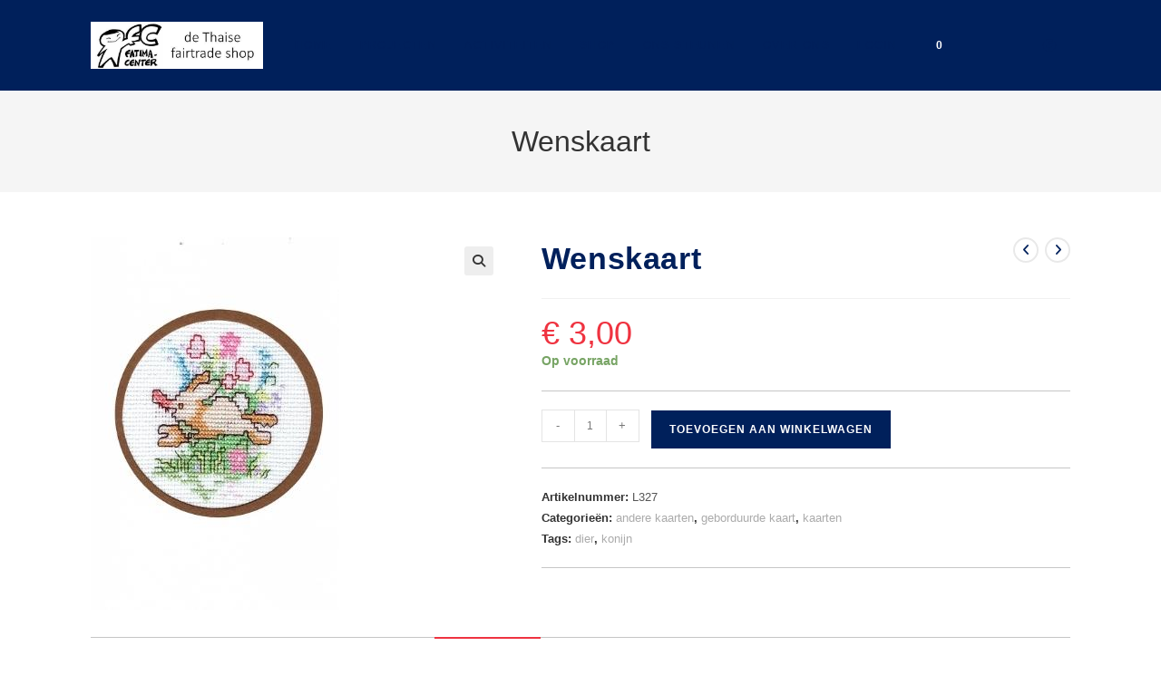

--- FILE ---
content_type: text/html; charset=UTF-8
request_url: https://www.fatimafair.be/product/l327/
body_size: 26294
content:
<!DOCTYPE html>
<html class="html" lang="nl-NL">
<head>
	<meta charset="UTF-8">
	<link rel="profile" href="https://gmpg.org/xfn/11">

	<title>Wenskaart &#8211; Vriendenkring Fatima Center</title>
<meta name='robots' content='max-image-preview:large' />
<meta name="viewport" content="width=device-width, initial-scale=1"><script>window._wca = window._wca || [];</script>
<link rel='dns-prefetch' href='//stats.wp.com' />
<link rel="alternate" type="application/rss+xml" title="Vriendenkring Fatima Center &raquo; feed" href="https://www.fatimafair.be/feed/" />
<link rel="alternate" type="application/rss+xml" title="Vriendenkring Fatima Center &raquo; reacties feed" href="https://www.fatimafair.be/comments/feed/" />
<link rel="alternate" type="text/calendar" title="Vriendenkring Fatima Center &raquo; iCal Feed" href="https://www.fatimafair.be/events/?ical=1" />
<link rel="alternate" title="oEmbed (JSON)" type="application/json+oembed" href="https://www.fatimafair.be/wp-json/oembed/1.0/embed?url=https%3A%2F%2Fwww.fatimafair.be%2Fproduct%2Fl327%2F" />
<link rel="alternate" title="oEmbed (XML)" type="text/xml+oembed" href="https://www.fatimafair.be/wp-json/oembed/1.0/embed?url=https%3A%2F%2Fwww.fatimafair.be%2Fproduct%2Fl327%2F&#038;format=xml" />
<style id='wp-img-auto-sizes-contain-inline-css'>
img:is([sizes=auto i],[sizes^="auto," i]){contain-intrinsic-size:3000px 1500px}
/*# sourceURL=wp-img-auto-sizes-contain-inline-css */
</style>
<link rel='stylesheet' id='font-awesome-css' href='https://usercontent.one/wp/www.fatimafair.be/wp-content/themes/oceanwp/assets/fonts/fontawesome/css/all.min.css?ver=6.7.2&media=1731073945' media='all' />
<link rel='stylesheet' id='berocket_aapf_widget-style-css' href='https://usercontent.one/wp/www.fatimafair.be/wp-content/plugins/woocommerce-ajax-filters/assets/frontend/css/fullmain.min.css?ver=1.6.9.4&media=1731073945' media='all' />
<link rel='stylesheet' id='ops-swiper-css' href='https://usercontent.one/wp/www.fatimafair.be/wp-content/plugins/ocean-posts-slider/assets/vendors/swiper/swiper-bundle.min.css?ver=6.9&media=1731073945' media='all' />
<link rel='stylesheet' id='ops-styles-css' href='https://usercontent.one/wp/www.fatimafair.be/wp-content/plugins/ocean-posts-slider/assets/css/style.min.css?ver=6.9&media=1731073945' media='all' />
<style id='wp-emoji-styles-inline-css'>

	img.wp-smiley, img.emoji {
		display: inline !important;
		border: none !important;
		box-shadow: none !important;
		height: 1em !important;
		width: 1em !important;
		margin: 0 0.07em !important;
		vertical-align: -0.1em !important;
		background: none !important;
		padding: 0 !important;
	}
/*# sourceURL=wp-emoji-styles-inline-css */
</style>
<link rel='stylesheet' id='wp-block-library-css' href='https://www.fatimafair.be/wp-includes/css/dist/block-library/style.min.css?ver=6.9' media='all' />
<style id='wp-block-library-theme-inline-css'>
.wp-block-audio :where(figcaption){color:#555;font-size:13px;text-align:center}.is-dark-theme .wp-block-audio :where(figcaption){color:#ffffffa6}.wp-block-audio{margin:0 0 1em}.wp-block-code{border:1px solid #ccc;border-radius:4px;font-family:Menlo,Consolas,monaco,monospace;padding:.8em 1em}.wp-block-embed :where(figcaption){color:#555;font-size:13px;text-align:center}.is-dark-theme .wp-block-embed :where(figcaption){color:#ffffffa6}.wp-block-embed{margin:0 0 1em}.blocks-gallery-caption{color:#555;font-size:13px;text-align:center}.is-dark-theme .blocks-gallery-caption{color:#ffffffa6}:root :where(.wp-block-image figcaption){color:#555;font-size:13px;text-align:center}.is-dark-theme :root :where(.wp-block-image figcaption){color:#ffffffa6}.wp-block-image{margin:0 0 1em}.wp-block-pullquote{border-bottom:4px solid;border-top:4px solid;color:currentColor;margin-bottom:1.75em}.wp-block-pullquote :where(cite),.wp-block-pullquote :where(footer),.wp-block-pullquote__citation{color:currentColor;font-size:.8125em;font-style:normal;text-transform:uppercase}.wp-block-quote{border-left:.25em solid;margin:0 0 1.75em;padding-left:1em}.wp-block-quote cite,.wp-block-quote footer{color:currentColor;font-size:.8125em;font-style:normal;position:relative}.wp-block-quote:where(.has-text-align-right){border-left:none;border-right:.25em solid;padding-left:0;padding-right:1em}.wp-block-quote:where(.has-text-align-center){border:none;padding-left:0}.wp-block-quote.is-large,.wp-block-quote.is-style-large,.wp-block-quote:where(.is-style-plain){border:none}.wp-block-search .wp-block-search__label{font-weight:700}.wp-block-search__button{border:1px solid #ccc;padding:.375em .625em}:where(.wp-block-group.has-background){padding:1.25em 2.375em}.wp-block-separator.has-css-opacity{opacity:.4}.wp-block-separator{border:none;border-bottom:2px solid;margin-left:auto;margin-right:auto}.wp-block-separator.has-alpha-channel-opacity{opacity:1}.wp-block-separator:not(.is-style-wide):not(.is-style-dots){width:100px}.wp-block-separator.has-background:not(.is-style-dots){border-bottom:none;height:1px}.wp-block-separator.has-background:not(.is-style-wide):not(.is-style-dots){height:2px}.wp-block-table{margin:0 0 1em}.wp-block-table td,.wp-block-table th{word-break:normal}.wp-block-table :where(figcaption){color:#555;font-size:13px;text-align:center}.is-dark-theme .wp-block-table :where(figcaption){color:#ffffffa6}.wp-block-video :where(figcaption){color:#555;font-size:13px;text-align:center}.is-dark-theme .wp-block-video :where(figcaption){color:#ffffffa6}.wp-block-video{margin:0 0 1em}:root :where(.wp-block-template-part.has-background){margin-bottom:0;margin-top:0;padding:1.25em 2.375em}
/*# sourceURL=/wp-includes/css/dist/block-library/theme.min.css */
</style>
<style id='classic-theme-styles-inline-css'>
/*! This file is auto-generated */
.wp-block-button__link{color:#fff;background-color:#32373c;border-radius:9999px;box-shadow:none;text-decoration:none;padding:calc(.667em + 2px) calc(1.333em + 2px);font-size:1.125em}.wp-block-file__button{background:#32373c;color:#fff;text-decoration:none}
/*# sourceURL=/wp-includes/css/classic-themes.min.css */
</style>
<link rel='stylesheet' id='mediaelement-css' href='https://www.fatimafair.be/wp-includes/js/mediaelement/mediaelementplayer-legacy.min.css?ver=4.2.17' media='all' />
<link rel='stylesheet' id='wp-mediaelement-css' href='https://www.fatimafair.be/wp-includes/js/mediaelement/wp-mediaelement.min.css?ver=6.9' media='all' />
<style id='jetpack-sharing-buttons-style-inline-css'>
.jetpack-sharing-buttons__services-list{display:flex;flex-direction:row;flex-wrap:wrap;gap:0;list-style-type:none;margin:5px;padding:0}.jetpack-sharing-buttons__services-list.has-small-icon-size{font-size:12px}.jetpack-sharing-buttons__services-list.has-normal-icon-size{font-size:16px}.jetpack-sharing-buttons__services-list.has-large-icon-size{font-size:24px}.jetpack-sharing-buttons__services-list.has-huge-icon-size{font-size:36px}@media print{.jetpack-sharing-buttons__services-list{display:none!important}}.editor-styles-wrapper .wp-block-jetpack-sharing-buttons{gap:0;padding-inline-start:0}ul.jetpack-sharing-buttons__services-list.has-background{padding:1.25em 2.375em}
/*# sourceURL=https://usercontent.one/wp/www.fatimafair.be/wp-content/plugins/jetpack/_inc/blocks/sharing-buttons/view.css?media=1731073945 */
</style>
<style id='global-styles-inline-css'>
:root{--wp--preset--aspect-ratio--square: 1;--wp--preset--aspect-ratio--4-3: 4/3;--wp--preset--aspect-ratio--3-4: 3/4;--wp--preset--aspect-ratio--3-2: 3/2;--wp--preset--aspect-ratio--2-3: 2/3;--wp--preset--aspect-ratio--16-9: 16/9;--wp--preset--aspect-ratio--9-16: 9/16;--wp--preset--color--black: #000000;--wp--preset--color--cyan-bluish-gray: #abb8c3;--wp--preset--color--white: #ffffff;--wp--preset--color--pale-pink: #f78da7;--wp--preset--color--vivid-red: #cf2e2e;--wp--preset--color--luminous-vivid-orange: #ff6900;--wp--preset--color--luminous-vivid-amber: #fcb900;--wp--preset--color--light-green-cyan: #7bdcb5;--wp--preset--color--vivid-green-cyan: #00d084;--wp--preset--color--pale-cyan-blue: #8ed1fc;--wp--preset--color--vivid-cyan-blue: #0693e3;--wp--preset--color--vivid-purple: #9b51e0;--wp--preset--gradient--vivid-cyan-blue-to-vivid-purple: linear-gradient(135deg,rgb(6,147,227) 0%,rgb(155,81,224) 100%);--wp--preset--gradient--light-green-cyan-to-vivid-green-cyan: linear-gradient(135deg,rgb(122,220,180) 0%,rgb(0,208,130) 100%);--wp--preset--gradient--luminous-vivid-amber-to-luminous-vivid-orange: linear-gradient(135deg,rgb(252,185,0) 0%,rgb(255,105,0) 100%);--wp--preset--gradient--luminous-vivid-orange-to-vivid-red: linear-gradient(135deg,rgb(255,105,0) 0%,rgb(207,46,46) 100%);--wp--preset--gradient--very-light-gray-to-cyan-bluish-gray: linear-gradient(135deg,rgb(238,238,238) 0%,rgb(169,184,195) 100%);--wp--preset--gradient--cool-to-warm-spectrum: linear-gradient(135deg,rgb(74,234,220) 0%,rgb(151,120,209) 20%,rgb(207,42,186) 40%,rgb(238,44,130) 60%,rgb(251,105,98) 80%,rgb(254,248,76) 100%);--wp--preset--gradient--blush-light-purple: linear-gradient(135deg,rgb(255,206,236) 0%,rgb(152,150,240) 100%);--wp--preset--gradient--blush-bordeaux: linear-gradient(135deg,rgb(254,205,165) 0%,rgb(254,45,45) 50%,rgb(107,0,62) 100%);--wp--preset--gradient--luminous-dusk: linear-gradient(135deg,rgb(255,203,112) 0%,rgb(199,81,192) 50%,rgb(65,88,208) 100%);--wp--preset--gradient--pale-ocean: linear-gradient(135deg,rgb(255,245,203) 0%,rgb(182,227,212) 50%,rgb(51,167,181) 100%);--wp--preset--gradient--electric-grass: linear-gradient(135deg,rgb(202,248,128) 0%,rgb(113,206,126) 100%);--wp--preset--gradient--midnight: linear-gradient(135deg,rgb(2,3,129) 0%,rgb(40,116,252) 100%);--wp--preset--font-size--small: 13px;--wp--preset--font-size--medium: 20px;--wp--preset--font-size--large: 36px;--wp--preset--font-size--x-large: 42px;--wp--preset--spacing--20: 0.44rem;--wp--preset--spacing--30: 0.67rem;--wp--preset--spacing--40: 1rem;--wp--preset--spacing--50: 1.5rem;--wp--preset--spacing--60: 2.25rem;--wp--preset--spacing--70: 3.38rem;--wp--preset--spacing--80: 5.06rem;--wp--preset--shadow--natural: 6px 6px 9px rgba(0, 0, 0, 0.2);--wp--preset--shadow--deep: 12px 12px 50px rgba(0, 0, 0, 0.4);--wp--preset--shadow--sharp: 6px 6px 0px rgba(0, 0, 0, 0.2);--wp--preset--shadow--outlined: 6px 6px 0px -3px rgb(255, 255, 255), 6px 6px rgb(0, 0, 0);--wp--preset--shadow--crisp: 6px 6px 0px rgb(0, 0, 0);}:where(.is-layout-flex){gap: 0.5em;}:where(.is-layout-grid){gap: 0.5em;}body .is-layout-flex{display: flex;}.is-layout-flex{flex-wrap: wrap;align-items: center;}.is-layout-flex > :is(*, div){margin: 0;}body .is-layout-grid{display: grid;}.is-layout-grid > :is(*, div){margin: 0;}:where(.wp-block-columns.is-layout-flex){gap: 2em;}:where(.wp-block-columns.is-layout-grid){gap: 2em;}:where(.wp-block-post-template.is-layout-flex){gap: 1.25em;}:where(.wp-block-post-template.is-layout-grid){gap: 1.25em;}.has-black-color{color: var(--wp--preset--color--black) !important;}.has-cyan-bluish-gray-color{color: var(--wp--preset--color--cyan-bluish-gray) !important;}.has-white-color{color: var(--wp--preset--color--white) !important;}.has-pale-pink-color{color: var(--wp--preset--color--pale-pink) !important;}.has-vivid-red-color{color: var(--wp--preset--color--vivid-red) !important;}.has-luminous-vivid-orange-color{color: var(--wp--preset--color--luminous-vivid-orange) !important;}.has-luminous-vivid-amber-color{color: var(--wp--preset--color--luminous-vivid-amber) !important;}.has-light-green-cyan-color{color: var(--wp--preset--color--light-green-cyan) !important;}.has-vivid-green-cyan-color{color: var(--wp--preset--color--vivid-green-cyan) !important;}.has-pale-cyan-blue-color{color: var(--wp--preset--color--pale-cyan-blue) !important;}.has-vivid-cyan-blue-color{color: var(--wp--preset--color--vivid-cyan-blue) !important;}.has-vivid-purple-color{color: var(--wp--preset--color--vivid-purple) !important;}.has-black-background-color{background-color: var(--wp--preset--color--black) !important;}.has-cyan-bluish-gray-background-color{background-color: var(--wp--preset--color--cyan-bluish-gray) !important;}.has-white-background-color{background-color: var(--wp--preset--color--white) !important;}.has-pale-pink-background-color{background-color: var(--wp--preset--color--pale-pink) !important;}.has-vivid-red-background-color{background-color: var(--wp--preset--color--vivid-red) !important;}.has-luminous-vivid-orange-background-color{background-color: var(--wp--preset--color--luminous-vivid-orange) !important;}.has-luminous-vivid-amber-background-color{background-color: var(--wp--preset--color--luminous-vivid-amber) !important;}.has-light-green-cyan-background-color{background-color: var(--wp--preset--color--light-green-cyan) !important;}.has-vivid-green-cyan-background-color{background-color: var(--wp--preset--color--vivid-green-cyan) !important;}.has-pale-cyan-blue-background-color{background-color: var(--wp--preset--color--pale-cyan-blue) !important;}.has-vivid-cyan-blue-background-color{background-color: var(--wp--preset--color--vivid-cyan-blue) !important;}.has-vivid-purple-background-color{background-color: var(--wp--preset--color--vivid-purple) !important;}.has-black-border-color{border-color: var(--wp--preset--color--black) !important;}.has-cyan-bluish-gray-border-color{border-color: var(--wp--preset--color--cyan-bluish-gray) !important;}.has-white-border-color{border-color: var(--wp--preset--color--white) !important;}.has-pale-pink-border-color{border-color: var(--wp--preset--color--pale-pink) !important;}.has-vivid-red-border-color{border-color: var(--wp--preset--color--vivid-red) !important;}.has-luminous-vivid-orange-border-color{border-color: var(--wp--preset--color--luminous-vivid-orange) !important;}.has-luminous-vivid-amber-border-color{border-color: var(--wp--preset--color--luminous-vivid-amber) !important;}.has-light-green-cyan-border-color{border-color: var(--wp--preset--color--light-green-cyan) !important;}.has-vivid-green-cyan-border-color{border-color: var(--wp--preset--color--vivid-green-cyan) !important;}.has-pale-cyan-blue-border-color{border-color: var(--wp--preset--color--pale-cyan-blue) !important;}.has-vivid-cyan-blue-border-color{border-color: var(--wp--preset--color--vivid-cyan-blue) !important;}.has-vivid-purple-border-color{border-color: var(--wp--preset--color--vivid-purple) !important;}.has-vivid-cyan-blue-to-vivid-purple-gradient-background{background: var(--wp--preset--gradient--vivid-cyan-blue-to-vivid-purple) !important;}.has-light-green-cyan-to-vivid-green-cyan-gradient-background{background: var(--wp--preset--gradient--light-green-cyan-to-vivid-green-cyan) !important;}.has-luminous-vivid-amber-to-luminous-vivid-orange-gradient-background{background: var(--wp--preset--gradient--luminous-vivid-amber-to-luminous-vivid-orange) !important;}.has-luminous-vivid-orange-to-vivid-red-gradient-background{background: var(--wp--preset--gradient--luminous-vivid-orange-to-vivid-red) !important;}.has-very-light-gray-to-cyan-bluish-gray-gradient-background{background: var(--wp--preset--gradient--very-light-gray-to-cyan-bluish-gray) !important;}.has-cool-to-warm-spectrum-gradient-background{background: var(--wp--preset--gradient--cool-to-warm-spectrum) !important;}.has-blush-light-purple-gradient-background{background: var(--wp--preset--gradient--blush-light-purple) !important;}.has-blush-bordeaux-gradient-background{background: var(--wp--preset--gradient--blush-bordeaux) !important;}.has-luminous-dusk-gradient-background{background: var(--wp--preset--gradient--luminous-dusk) !important;}.has-pale-ocean-gradient-background{background: var(--wp--preset--gradient--pale-ocean) !important;}.has-electric-grass-gradient-background{background: var(--wp--preset--gradient--electric-grass) !important;}.has-midnight-gradient-background{background: var(--wp--preset--gradient--midnight) !important;}.has-small-font-size{font-size: var(--wp--preset--font-size--small) !important;}.has-medium-font-size{font-size: var(--wp--preset--font-size--medium) !important;}.has-large-font-size{font-size: var(--wp--preset--font-size--large) !important;}.has-x-large-font-size{font-size: var(--wp--preset--font-size--x-large) !important;}
:where(.wp-block-post-template.is-layout-flex){gap: 1.25em;}:where(.wp-block-post-template.is-layout-grid){gap: 1.25em;}
:where(.wp-block-term-template.is-layout-flex){gap: 1.25em;}:where(.wp-block-term-template.is-layout-grid){gap: 1.25em;}
:where(.wp-block-columns.is-layout-flex){gap: 2em;}:where(.wp-block-columns.is-layout-grid){gap: 2em;}
:root :where(.wp-block-pullquote){font-size: 1.5em;line-height: 1.6;}
/*# sourceURL=global-styles-inline-css */
</style>
<link rel='stylesheet' id='photoswipe-css' href='https://usercontent.one/wp/www.fatimafair.be/wp-content/plugins/woocommerce/assets/css/photoswipe/photoswipe.min.css?ver=10.4.3&media=1731073945' media='all' />
<link rel='stylesheet' id='photoswipe-default-skin-css' href='https://usercontent.one/wp/www.fatimafair.be/wp-content/plugins/woocommerce/assets/css/photoswipe/default-skin/default-skin.min.css?ver=10.4.3&media=1731073945' media='all' />
<style id='woocommerce-inline-inline-css'>
.woocommerce form .form-row .required { visibility: visible; }
/*# sourceURL=woocommerce-inline-inline-css */
</style>
<link rel='stylesheet' id='tribe-events-v2-single-skeleton-css' href='https://usercontent.one/wp/www.fatimafair.be/wp-content/plugins/the-events-calendar/build/css/tribe-events-single-skeleton.css?ver=6.15.12.2&media=1731073945' media='all' />
<link rel='stylesheet' id='tribe-events-v2-single-skeleton-full-css' href='https://usercontent.one/wp/www.fatimafair.be/wp-content/plugins/the-events-calendar/build/css/tribe-events-single-full.css?ver=6.15.12.2&media=1731073945' media='all' />
<link rel='stylesheet' id='tec-events-elementor-widgets-base-styles-css' href='https://usercontent.one/wp/www.fatimafair.be/wp-content/plugins/the-events-calendar/build/css/integrations/plugins/elementor/widgets/widget-base.css?ver=6.15.12.2&media=1731073945' media='all' />
<link rel='stylesheet' id='elementor-frontend-css' href='https://usercontent.one/wp/www.fatimafair.be/wp-content/plugins/elementor/assets/css/frontend.min.css?ver=3.34.2&media=1731073945' media='all' />
<link rel='stylesheet' id='elementor-post-385-css' href='https://usercontent.one/wp/www.fatimafair.be/wp-content/uploads/elementor/css/post-385.css?media=1731073945?ver=1769001460' media='all' />
<link rel='stylesheet' id='oceanwp-woo-mini-cart-css' href='https://usercontent.one/wp/www.fatimafair.be/wp-content/themes/oceanwp/assets/css/woo/woo-mini-cart.min.css?ver=6.9&media=1731073945' media='all' />
<link rel='stylesheet' id='simple-line-icons-css' href='https://usercontent.one/wp/www.fatimafair.be/wp-content/themes/oceanwp/assets/css/third/simple-line-icons.min.css?ver=2.4.0&media=1731073945' media='all' />
<link rel='stylesheet' id='oceanwp-style-css' href='https://usercontent.one/wp/www.fatimafair.be/wp-content/themes/oceanwp/assets/css/style.min.css?ver=4.1.4&media=1731073945' media='all' />
<style id='oceanwp-style-inline-css'>
div.wpforms-container-full .wpforms-form input[type=submit]:hover,
			div.wpforms-container-full .wpforms-form input[type=submit]:focus,
			div.wpforms-container-full .wpforms-form input[type=submit]:active,
			div.wpforms-container-full .wpforms-form button[type=submit]:hover,
			div.wpforms-container-full .wpforms-form button[type=submit]:focus,
			div.wpforms-container-full .wpforms-form button[type=submit]:active,
			div.wpforms-container-full .wpforms-form .wpforms-page-button:hover,
			div.wpforms-container-full .wpforms-form .wpforms-page-button:active,
			div.wpforms-container-full .wpforms-form .wpforms-page-button:focus {
				border: none;
			}
/*# sourceURL=oceanwp-style-inline-css */
</style>
<link rel='stylesheet' id='oceanwp-woocommerce-css' href='https://usercontent.one/wp/www.fatimafair.be/wp-content/themes/oceanwp/assets/css/woo/woocommerce.min.css?ver=6.9&media=1731073945' media='all' />
<link rel='stylesheet' id='oceanwp-woo-star-font-css' href='https://usercontent.one/wp/www.fatimafair.be/wp-content/themes/oceanwp/assets/css/woo/woo-star-font.min.css?ver=6.9&media=1731073945' media='all' />
<link rel='stylesheet' id='oceanwp-woo-quick-view-css' href='https://usercontent.one/wp/www.fatimafair.be/wp-content/themes/oceanwp/assets/css/woo/woo-quick-view.min.css?ver=6.9&media=1731073945' media='all' />
<link rel='stylesheet' id='oceanwp-woo-floating-bar-css' href='https://usercontent.one/wp/www.fatimafair.be/wp-content/themes/oceanwp/assets/css/woo/woo-floating-bar.min.css?ver=6.9&media=1731073945' media='all' />
<link rel='stylesheet' id='eael-general-css' href='https://usercontent.one/wp/www.fatimafair.be/wp-content/plugins/essential-addons-for-elementor-lite/assets/front-end/css/view/general.min.css?ver=6.5.8&media=1731073945' media='all' />
<link rel='stylesheet' id='ow-perfect-scrollbar-css' href='https://usercontent.one/wp/www.fatimafair.be/wp-content/themes/oceanwp/assets/css/third/perfect-scrollbar.css?ver=1.5.0&media=1731073945' media='all' />
<link rel='stylesheet' id='omw-styles-css' href='https://usercontent.one/wp/www.fatimafair.be/wp-content/plugins/ocean-modal-window/assets/css/style.min.css?ver=6.9&media=1731073945' media='all' />
<link rel='stylesheet' id='ops-product-share-style-css' href='https://usercontent.one/wp/www.fatimafair.be/wp-content/plugins/ocean-product-sharing/assets/css/style.min.css?ver=6.9&media=1731073945' media='all' />
<link rel='stylesheet' id='oss-social-share-style-css' href='https://usercontent.one/wp/www.fatimafair.be/wp-content/plugins/ocean-social-sharing/assets/css/style.min.css?ver=6.9&media=1731073945' media='all' />
<script type="text/template" id="tmpl-variation-template">
	<div class="woocommerce-variation-description">{{{ data.variation.variation_description }}}</div>
	<div class="woocommerce-variation-price">{{{ data.variation.price_html }}}</div>
	<div class="woocommerce-variation-availability">{{{ data.variation.availability_html }}}</div>
</script>
<script type="text/template" id="tmpl-unavailable-variation-template">
	<p role="alert">Dit product is niet beschikbaar. Kies een andere combinatie.</p>
</script>
<script src="https://www.fatimafair.be/wp-includes/js/jquery/jquery.min.js?ver=3.7.1" id="jquery-core-js"></script>
<script src="https://www.fatimafair.be/wp-includes/js/jquery/jquery-migrate.min.js?ver=3.4.1" id="jquery-migrate-js"></script>
<script src="https://usercontent.one/wp/www.fatimafair.be/wp-content/plugins/stop-user-enumeration/frontend/js/frontend.js?ver=1.7.7&media=1731073945" id="stop-user-enumeration-js" defer data-wp-strategy="defer"></script>
<script src="https://usercontent.one/wp/www.fatimafair.be/wp-content/plugins/woocommerce/assets/js/jquery-blockui/jquery.blockUI.min.js?ver=2.7.0-wc.10.4.3&media=1731073945" id="wc-jquery-blockui-js" defer data-wp-strategy="defer"></script>
<script id="wc-add-to-cart-js-extra">
var wc_add_to_cart_params = {"ajax_url":"/wp-admin/admin-ajax.php","wc_ajax_url":"/?wc-ajax=%%endpoint%%","i18n_view_cart":"Bekijk winkelwagen","cart_url":"https://www.fatimafair.be/cart/","is_cart":"","cart_redirect_after_add":"no"};
//# sourceURL=wc-add-to-cart-js-extra
</script>
<script src="https://usercontent.one/wp/www.fatimafair.be/wp-content/plugins/woocommerce/assets/js/frontend/add-to-cart.min.js?ver=10.4.3&media=1731073945" id="wc-add-to-cart-js" defer data-wp-strategy="defer"></script>
<script src="https://usercontent.one/wp/www.fatimafair.be/wp-content/plugins/woocommerce/assets/js/zoom/jquery.zoom.min.js?ver=1.7.21-wc.10.4.3&media=1731073945" id="wc-zoom-js" defer data-wp-strategy="defer"></script>
<script src="https://usercontent.one/wp/www.fatimafair.be/wp-content/plugins/woocommerce/assets/js/flexslider/jquery.flexslider.min.js?ver=2.7.2-wc.10.4.3&media=1731073945" id="wc-flexslider-js" defer data-wp-strategy="defer"></script>
<script src="https://usercontent.one/wp/www.fatimafair.be/wp-content/plugins/woocommerce/assets/js/photoswipe/photoswipe.min.js?ver=4.1.1-wc.10.4.3&media=1731073945" id="wc-photoswipe-js" defer data-wp-strategy="defer"></script>
<script src="https://usercontent.one/wp/www.fatimafair.be/wp-content/plugins/woocommerce/assets/js/photoswipe/photoswipe-ui-default.min.js?ver=4.1.1-wc.10.4.3&media=1731073945" id="wc-photoswipe-ui-default-js" defer data-wp-strategy="defer"></script>
<script id="wc-single-product-js-extra">
var wc_single_product_params = {"i18n_required_rating_text":"Selecteer een waardering","i18n_rating_options":["1 van de 5 sterren","2 van de 5 sterren","3 van de 5 sterren","4 van de 5 sterren","5 van de 5 sterren"],"i18n_product_gallery_trigger_text":"Afbeeldinggalerij in volledig scherm bekijken","review_rating_required":"no","flexslider":{"rtl":false,"animation":"slide","smoothHeight":true,"directionNav":false,"controlNav":"thumbnails","slideshow":false,"animationSpeed":500,"animationLoop":false,"allowOneSlide":false},"zoom_enabled":"1","zoom_options":[],"photoswipe_enabled":"1","photoswipe_options":{"shareEl":false,"closeOnScroll":false,"history":false,"hideAnimationDuration":0,"showAnimationDuration":0},"flexslider_enabled":"1"};
//# sourceURL=wc-single-product-js-extra
</script>
<script src="https://usercontent.one/wp/www.fatimafair.be/wp-content/plugins/woocommerce/assets/js/frontend/single-product.min.js?ver=10.4.3&media=1731073945" id="wc-single-product-js" defer data-wp-strategy="defer"></script>
<script src="https://usercontent.one/wp/www.fatimafair.be/wp-content/plugins/woocommerce/assets/js/js-cookie/js.cookie.min.js?ver=2.1.4-wc.10.4.3&media=1731073945" id="wc-js-cookie-js" defer data-wp-strategy="defer"></script>
<script id="woocommerce-js-extra">
var woocommerce_params = {"ajax_url":"/wp-admin/admin-ajax.php","wc_ajax_url":"/?wc-ajax=%%endpoint%%","i18n_password_show":"Wachtwoord weergeven","i18n_password_hide":"Wachtwoord verbergen"};
//# sourceURL=woocommerce-js-extra
</script>
<script src="https://usercontent.one/wp/www.fatimafair.be/wp-content/plugins/woocommerce/assets/js/frontend/woocommerce.min.js?ver=10.4.3&media=1731073945" id="woocommerce-js" defer data-wp-strategy="defer"></script>
<script src="https://stats.wp.com/s-202604.js" id="woocommerce-analytics-js" defer data-wp-strategy="defer"></script>
<script src='https://usercontent.one/wp/www.fatimafair.be/wp-content/plugins/the-events-calendar/common/build/js/underscore-before.js?media=1731073945'></script>
<script src="https://www.fatimafair.be/wp-includes/js/underscore.min.js?ver=1.13.7" id="underscore-js"></script>
<script src='https://usercontent.one/wp/www.fatimafair.be/wp-content/plugins/the-events-calendar/common/build/js/underscore-after.js?media=1731073945'></script>
<script id="wp-util-js-extra">
var _wpUtilSettings = {"ajax":{"url":"/wp-admin/admin-ajax.php"}};
//# sourceURL=wp-util-js-extra
</script>
<script src="https://www.fatimafair.be/wp-includes/js/wp-util.min.js?ver=6.9" id="wp-util-js"></script>
<script id="wc-add-to-cart-variation-js-extra">
var wc_add_to_cart_variation_params = {"wc_ajax_url":"/?wc-ajax=%%endpoint%%","i18n_no_matching_variations_text":"Geen producten gevonden. Kies een andere combinatie.","i18n_make_a_selection_text":"Selecteer enkele productopties voordat je dit product aan je winkelwagen toevoegt.","i18n_unavailable_text":"Dit product is niet beschikbaar. Kies een andere combinatie.","i18n_reset_alert_text":"Je selectie is opnieuw ingesteld. Selecteer eerst product-opties alvorens dit product in de winkelmand te plaatsen."};
//# sourceURL=wc-add-to-cart-variation-js-extra
</script>
<script src="https://usercontent.one/wp/www.fatimafair.be/wp-content/plugins/woocommerce/assets/js/frontend/add-to-cart-variation.min.js?ver=10.4.3&media=1731073945" id="wc-add-to-cart-variation-js" defer data-wp-strategy="defer"></script>
<script id="wc-cart-fragments-js-extra">
var wc_cart_fragments_params = {"ajax_url":"/wp-admin/admin-ajax.php","wc_ajax_url":"/?wc-ajax=%%endpoint%%","cart_hash_key":"wc_cart_hash_d07c19cd8aa52e5f7378e89537252aa0","fragment_name":"wc_fragments_d07c19cd8aa52e5f7378e89537252aa0","request_timeout":"5000"};
//# sourceURL=wc-cart-fragments-js-extra
</script>
<script src="https://usercontent.one/wp/www.fatimafair.be/wp-content/plugins/woocommerce/assets/js/frontend/cart-fragments.min.js?ver=10.4.3&media=1731073945" id="wc-cart-fragments-js" defer data-wp-strategy="defer"></script>
<link rel="https://api.w.org/" href="https://www.fatimafair.be/wp-json/" /><link rel="alternate" title="JSON" type="application/json" href="https://www.fatimafair.be/wp-json/wp/v2/product/2811" /><link rel="EditURI" type="application/rsd+xml" title="RSD" href="https://www.fatimafair.be/xmlrpc.php?rsd" />
<meta name="generator" content="WordPress 6.9" />
<meta name="generator" content="WooCommerce 10.4.3" />
<link rel="canonical" href="https://www.fatimafair.be/product/l327/" />
<link rel='shortlink' href='https://www.fatimafair.be/?p=2811' />
<style>[class*=" icon-oc-"],[class^=icon-oc-]{speak:none;font-style:normal;font-weight:400;font-variant:normal;text-transform:none;line-height:1;-webkit-font-smoothing:antialiased;-moz-osx-font-smoothing:grayscale}.icon-oc-one-com-white-32px-fill:before{content:"901"}.icon-oc-one-com:before{content:"900"}#one-com-icon,.toplevel_page_onecom-wp .wp-menu-image{speak:none;display:flex;align-items:center;justify-content:center;text-transform:none;line-height:1;-webkit-font-smoothing:antialiased;-moz-osx-font-smoothing:grayscale}.onecom-wp-admin-bar-item>a,.toplevel_page_onecom-wp>.wp-menu-name{font-size:16px;font-weight:400;line-height:1}.toplevel_page_onecom-wp>.wp-menu-name img{width:69px;height:9px;}.wp-submenu-wrap.wp-submenu>.wp-submenu-head>img{width:88px;height:auto}.onecom-wp-admin-bar-item>a img{height:7px!important}.onecom-wp-admin-bar-item>a img,.toplevel_page_onecom-wp>.wp-menu-name img{opacity:.8}.onecom-wp-admin-bar-item.hover>a img,.toplevel_page_onecom-wp.wp-has-current-submenu>.wp-menu-name img,li.opensub>a.toplevel_page_onecom-wp>.wp-menu-name img{opacity:1}#one-com-icon:before,.onecom-wp-admin-bar-item>a:before,.toplevel_page_onecom-wp>.wp-menu-image:before{content:'';position:static!important;background-color:rgba(240,245,250,.4);border-radius:102px;width:18px;height:18px;padding:0!important}.onecom-wp-admin-bar-item>a:before{width:14px;height:14px}.onecom-wp-admin-bar-item.hover>a:before,.toplevel_page_onecom-wp.opensub>a>.wp-menu-image:before,.toplevel_page_onecom-wp.wp-has-current-submenu>.wp-menu-image:before{background-color:#76b82a}.onecom-wp-admin-bar-item>a{display:inline-flex!important;align-items:center;justify-content:center}#one-com-logo-wrapper{font-size:4em}#one-com-icon{vertical-align:middle}.imagify-welcome{display:none !important;}</style><style></style><meta name="tec-api-version" content="v1"><meta name="tec-api-origin" content="https://www.fatimafair.be"><link rel="alternate" href="https://www.fatimafair.be/wp-json/tribe/events/v1/" />	<style>img#wpstats{display:none}</style>
			<noscript><style>.woocommerce-product-gallery{ opacity: 1 !important; }</style></noscript>
	<meta name="generator" content="Elementor 3.34.2; features: e_font_icon_svg, additional_custom_breakpoints; settings: css_print_method-external, google_font-enabled, font_display-auto">
			<style>
				.e-con.e-parent:nth-of-type(n+4):not(.e-lazyloaded):not(.e-no-lazyload),
				.e-con.e-parent:nth-of-type(n+4):not(.e-lazyloaded):not(.e-no-lazyload) * {
					background-image: none !important;
				}
				@media screen and (max-height: 1024px) {
					.e-con.e-parent:nth-of-type(n+3):not(.e-lazyloaded):not(.e-no-lazyload),
					.e-con.e-parent:nth-of-type(n+3):not(.e-lazyloaded):not(.e-no-lazyload) * {
						background-image: none !important;
					}
				}
				@media screen and (max-height: 640px) {
					.e-con.e-parent:nth-of-type(n+2):not(.e-lazyloaded):not(.e-no-lazyload),
					.e-con.e-parent:nth-of-type(n+2):not(.e-lazyloaded):not(.e-no-lazyload) * {
						background-image: none !important;
					}
				}
			</style>
			<link rel="icon" href="https://usercontent.one/wp/www.fatimafair.be/wp-content/uploads/2020/08/android-icon-192x192-1-100x100.png?media=1731073945" sizes="32x32" />
<link rel="icon" href="https://usercontent.one/wp/www.fatimafair.be/wp-content/uploads/2020/08/android-icon-192x192-1.png?media=1731073945" sizes="192x192" />
<link rel="apple-touch-icon" href="https://usercontent.one/wp/www.fatimafair.be/wp-content/uploads/2020/08/android-icon-192x192-1.png?media=1731073945" />
<meta name="msapplication-TileImage" content="https://usercontent.one/wp/www.fatimafair.be/wp-content/uploads/2020/08/android-icon-192x192-1.png?media=1731073945" />
		<style id="wp-custom-css">
			body .contact-info-widget.default i{color:#E3B407 !important}		</style>
		<!-- OceanWP CSS -->
<style type="text/css">
/* Colors */.woocommerce-MyAccount-navigation ul li a:before,.woocommerce-checkout .woocommerce-info a,.woocommerce-checkout #payment ul.payment_methods .wc_payment_method>input[type=radio]:first-child:checked+label:before,.woocommerce-checkout #payment .payment_method_paypal .about_paypal,.woocommerce ul.products li.product li.category a:hover,.woocommerce ul.products li.product .button:hover,.woocommerce ul.products li.product .product-inner .added_to_cart:hover,.product_meta .posted_in a:hover,.product_meta .tagged_as a:hover,.woocommerce div.product .woocommerce-tabs ul.tabs li a:hover,.woocommerce div.product .woocommerce-tabs ul.tabs li.active a,.woocommerce .oceanwp-grid-list a.active,.woocommerce .oceanwp-grid-list a:hover,.woocommerce .oceanwp-off-canvas-filter:hover,.widget_shopping_cart ul.cart_list li .owp-grid-wrap .owp-grid a.remove:hover,.widget_product_categories li a:hover ~ .count,.widget_layered_nav li a:hover ~ .count,.woocommerce ul.products li.product:not(.product-category) .woo-entry-buttons li a:hover,a:hover,a.light:hover,.theme-heading .text::before,.theme-heading .text::after,#top-bar-content >a:hover,#top-bar-social li.oceanwp-email a:hover,#site-navigation-wrap .dropdown-menu >li >a:hover,#site-header.medium-header #medium-searchform button:hover,.oceanwp-mobile-menu-icon a:hover,.blog-entry.post .blog-entry-header .entry-title a:hover,.blog-entry.post .blog-entry-readmore a:hover,.blog-entry.thumbnail-entry .blog-entry-category a,ul.meta li a:hover,.dropcap,.single nav.post-navigation .nav-links .title,body .related-post-title a:hover,body #wp-calendar caption,body .contact-info-widget.default i,body .contact-info-widget.big-icons i,body .custom-links-widget .oceanwp-custom-links li a:hover,body .custom-links-widget .oceanwp-custom-links li a:hover:before,body .posts-thumbnails-widget li a:hover,body .social-widget li.oceanwp-email a:hover,.comment-author .comment-meta .comment-reply-link,#respond #cancel-comment-reply-link:hover,#footer-widgets .footer-box a:hover,#footer-bottom a:hover,#footer-bottom #footer-bottom-menu a:hover,.sidr a:hover,.sidr-class-dropdown-toggle:hover,.sidr-class-menu-item-has-children.active >a,.sidr-class-menu-item-has-children.active >a >.sidr-class-dropdown-toggle,input[type=checkbox]:checked:before,.oceanwp-post-list.one .oceanwp-post-category:hover,.oceanwp-post-list.one .oceanwp-post-category:hover a,.oceanwp-post-list.two .slick-arrow:hover,.oceanwp-post-list.two article:hover .oceanwp-post-category,.oceanwp-post-list.two article:hover .oceanwp-post-category a{color:#00205b}.woocommerce .oceanwp-grid-list a.active .owp-icon use,.woocommerce .oceanwp-grid-list a:hover .owp-icon use,.single nav.post-navigation .nav-links .title .owp-icon use,.blog-entry.post .blog-entry-readmore a:hover .owp-icon use,body .contact-info-widget.default .owp-icon use,body .contact-info-widget.big-icons .owp-icon use{stroke:#00205b}.woocommerce div.product div.images .open-image,.wcmenucart-details.count,.woocommerce-message a,.woocommerce-error a,.woocommerce-info a,.woocommerce .widget_price_filter .ui-slider .ui-slider-handle,.woocommerce .widget_price_filter .ui-slider .ui-slider-range,.owp-product-nav li a.owp-nav-link:hover,.woocommerce div.product.owp-tabs-layout-vertical .woocommerce-tabs ul.tabs li a:after,.woocommerce .widget_product_categories li.current-cat >a ~ .count,.woocommerce .widget_product_categories li.current-cat >a:before,.woocommerce .widget_layered_nav li.chosen a ~ .count,.woocommerce .widget_layered_nav li.chosen a:before,#owp-checkout-timeline .active .timeline-wrapper,.bag-style:hover .wcmenucart-cart-icon .wcmenucart-count,.show-cart .wcmenucart-cart-icon .wcmenucart-count,.woocommerce ul.products li.product:not(.product-category) .image-wrap .button,input[type="button"],input[type="reset"],input[type="submit"],button[type="submit"],.button,#site-navigation-wrap .dropdown-menu >li.btn >a >span,.thumbnail:hover i,.thumbnail:hover .link-post-svg-icon,.post-quote-content,.omw-modal .omw-close-modal,body .contact-info-widget.big-icons li:hover i,body .contact-info-widget.big-icons li:hover .owp-icon,body div.wpforms-container-full .wpforms-form input[type=submit],body div.wpforms-container-full .wpforms-form button[type=submit],body div.wpforms-container-full .wpforms-form .wpforms-page-button,.woocommerce-cart .wp-element-button,.woocommerce-checkout .wp-element-button,.wp-block-button__link,.oceanwp-post-list.one .readmore:hover,.oceanwp-post-list.one .oceanwp-post-category,.oceanwp-post-list.two .oceanwp-post-category,.oceanwp-post-list.two article:hover .slide-overlay-wrap{background-color:#00205b}.current-shop-items-dropdown{border-top-color:#00205b}.woocommerce div.product .woocommerce-tabs ul.tabs li.active a{border-bottom-color:#00205b}.wcmenucart-details.count:before{border-color:#00205b}.woocommerce ul.products li.product .button:hover{border-color:#00205b}.woocommerce ul.products li.product .product-inner .added_to_cart:hover{border-color:#00205b}.woocommerce div.product .woocommerce-tabs ul.tabs li.active a{border-color:#00205b}.woocommerce .oceanwp-grid-list a.active{border-color:#00205b}.woocommerce .oceanwp-grid-list a:hover{border-color:#00205b}.woocommerce .oceanwp-off-canvas-filter:hover{border-color:#00205b}.owp-product-nav li a.owp-nav-link:hover{border-color:#00205b}.widget_shopping_cart_content .buttons .button:first-child:hover{border-color:#00205b}.widget_shopping_cart ul.cart_list li .owp-grid-wrap .owp-grid a.remove:hover{border-color:#00205b}.widget_product_categories li a:hover ~ .count{border-color:#00205b}.woocommerce .widget_product_categories li.current-cat >a ~ .count{border-color:#00205b}.woocommerce .widget_product_categories li.current-cat >a:before{border-color:#00205b}.widget_layered_nav li a:hover ~ .count{border-color:#00205b}.woocommerce .widget_layered_nav li.chosen a ~ .count{border-color:#00205b}.woocommerce .widget_layered_nav li.chosen a:before{border-color:#00205b}#owp-checkout-timeline.arrow .active .timeline-wrapper:before{border-top-color:#00205b;border-bottom-color:#00205b}#owp-checkout-timeline.arrow .active .timeline-wrapper:after{border-left-color:#00205b;border-right-color:#00205b}.bag-style:hover .wcmenucart-cart-icon .wcmenucart-count{border-color:#00205b}.bag-style:hover .wcmenucart-cart-icon .wcmenucart-count:after{border-color:#00205b}.show-cart .wcmenucart-cart-icon .wcmenucart-count{border-color:#00205b}.show-cart .wcmenucart-cart-icon .wcmenucart-count:after{border-color:#00205b}.woocommerce ul.products li.product:not(.product-category) .woo-product-gallery .active a{border-color:#00205b}.woocommerce ul.products li.product:not(.product-category) .woo-product-gallery a:hover{border-color:#00205b}.widget-title{border-color:#00205b}blockquote{border-color:#00205b}.wp-block-quote{border-color:#00205b}#searchform-dropdown{border-color:#00205b}.dropdown-menu .sub-menu{border-color:#00205b}.blog-entry.large-entry .blog-entry-readmore a:hover{border-color:#00205b}.oceanwp-newsletter-form-wrap input[type="email"]:focus{border-color:#00205b}.social-widget li.oceanwp-email a:hover{border-color:#00205b}#respond #cancel-comment-reply-link:hover{border-color:#00205b}body .contact-info-widget.big-icons li:hover i{border-color:#00205b}body .contact-info-widget.big-icons li:hover .owp-icon{border-color:#00205b}#footer-widgets .oceanwp-newsletter-form-wrap input[type="email"]:focus{border-color:#00205b}.oceanwp-post-list.one .readmore:hover{border-color:#00205b}.woocommerce div.product div.images .open-image:hover,.woocommerce-error a:hover,.woocommerce-info a:hover,.woocommerce-message a:hover,.woocommerce-message a:focus,.woocommerce .button:focus,.woocommerce ul.products li.product:not(.product-category) .image-wrap .button:hover,input[type="button"]:hover,input[type="reset"]:hover,input[type="submit"]:hover,button[type="submit"]:hover,input[type="button"]:focus,input[type="reset"]:focus,input[type="submit"]:focus,button[type="submit"]:focus,.button:hover,.button:focus,#site-navigation-wrap .dropdown-menu >li.btn >a:hover >span,.post-quote-author,.omw-modal .omw-close-modal:hover,body div.wpforms-container-full .wpforms-form input[type=submit]:hover,body div.wpforms-container-full .wpforms-form button[type=submit]:hover,body div.wpforms-container-full .wpforms-form .wpforms-page-button:hover,.woocommerce-cart .wp-element-button:hover,.woocommerce-checkout .wp-element-button:hover,.wp-block-button__link:hover{background-color:#ef3340}.woocommerce table.shop_table,.woocommerce table.shop_table td,.woocommerce-cart .cart-collaterals .cart_totals tr td,.woocommerce-cart .cart-collaterals .cart_totals tr th,.woocommerce table.shop_table tth,.woocommerce table.shop_table tfoot td,.woocommerce table.shop_table tfoot th,.woocommerce .order_details,.woocommerce .shop_table.order_details tfoot th,.woocommerce .shop_table.customer_details th,.woocommerce .cart-collaterals .cross-sells,.woocommerce-page .cart-collaterals .cross-sells,.woocommerce .cart-collaterals .cart_totals,.woocommerce-page .cart-collaterals .cart_totals,.woocommerce .cart-collaterals h2,.woocommerce .cart-collaterals h2,.woocommerce .cart-collaterals h2,.woocommerce-cart .cart-collaterals .cart_totals .order-total th,.woocommerce-cart .cart-collaterals .cart_totals .order-total td,.woocommerce ul.order_details,.woocommerce .shop_table.order_details tfoot th,.woocommerce .shop_table.customer_details th,.woocommerce .woocommerce-checkout #customer_details h3,.woocommerce .woocommerce-checkout h3#order_review_heading,.woocommerce-checkout #payment ul.payment_methods,.woocommerce-checkout form.login,.woocommerce-checkout form.checkout_coupon,.woocommerce-checkout-review-order-table tfoot th,.woocommerce-checkout #payment,.woocommerce ul.order_details,.woocommerce #customer_login >div,.woocommerce .col-1.address,.woocommerce .col-2.address,.woocommerce-checkout .woocommerce-info,.woocommerce div.product form.cart,.product_meta,.woocommerce div.product .woocommerce-tabs ul.tabs,.woocommerce #reviews #comments ol.commentlist li .comment_container,p.stars span a,.woocommerce ul.product_list_widget li,.woocommerce .widget_shopping_cart .cart_list li,.woocommerce.widget_shopping_cart .cart_list li,.woocommerce ul.product_list_widget li:first-child,.woocommerce .widget_shopping_cart .cart_list li:first-child,.woocommerce.widget_shopping_cart .cart_list li:first-child,.widget_product_categories li a,.woocommerce .oceanwp-toolbar,.woocommerce .products.list .product,table th,table td,hr,.content-area,body.content-left-sidebar #content-wrap .content-area,.content-left-sidebar .content-area,#top-bar-wrap,#site-header,#site-header.top-header #search-toggle,.dropdown-menu ul li,.centered-minimal-page-header,.blog-entry.post,.blog-entry.grid-entry .blog-entry-inner,.blog-entry.thumbnail-entry .blog-entry-bottom,.single-post .entry-title,.single .entry-share-wrap .entry-share,.single .entry-share,.single .entry-share ul li a,.single nav.post-navigation,.single nav.post-navigation .nav-links .nav-previous,#author-bio,#author-bio .author-bio-avatar,#author-bio .author-bio-social li a,#related-posts,#comments,.comment-body,#respond #cancel-comment-reply-link,#blog-entries .type-page,.page-numbers a,.page-numbers span:not(.elementor-screen-only),.page-links span,body #wp-calendar caption,body #wp-calendar th,body #wp-calendar tbody,body .contact-info-widget.default i,body .contact-info-widget.big-icons i,body .contact-info-widget.big-icons .owp-icon,body .contact-info-widget.default .owp-icon,body .posts-thumbnails-widget li,body .tagcloud a{border-color:#c6c6c6}a{color:#00205b}a .owp-icon use{stroke:#00205b}a:hover{color:#ef3340}a:hover .owp-icon use{stroke:#ef3340}body .theme-button,body input[type="submit"],body button[type="submit"],body button,body .button,body div.wpforms-container-full .wpforms-form input[type=submit],body div.wpforms-container-full .wpforms-form button[type=submit],body div.wpforms-container-full .wpforms-form .wpforms-page-button,.woocommerce-cart .wp-element-button,.woocommerce-checkout .wp-element-button,.wp-block-button__link{background-color:#00205b}body .theme-button:hover,body input[type="submit"]:hover,body button[type="submit"]:hover,body button:hover,body .button:hover,body div.wpforms-container-full .wpforms-form input[type=submit]:hover,body div.wpforms-container-full .wpforms-form input[type=submit]:active,body div.wpforms-container-full .wpforms-form button[type=submit]:hover,body div.wpforms-container-full .wpforms-form button[type=submit]:active,body div.wpforms-container-full .wpforms-form .wpforms-page-button:hover,body div.wpforms-container-full .wpforms-form .wpforms-page-button:active,.woocommerce-cart .wp-element-button:hover,.woocommerce-checkout .wp-element-button:hover,.wp-block-button__link:hover{background-color:#ef3340}body .theme-button,body input[type="submit"],body button[type="submit"],body button,body .button,body div.wpforms-container-full .wpforms-form input[type=submit],body div.wpforms-container-full .wpforms-form button[type=submit],body div.wpforms-container-full .wpforms-form .wpforms-page-button,.woocommerce-cart .wp-element-button,.woocommerce-checkout .wp-element-button,.wp-block-button__link{border-color:#ffffff}body .theme-button:hover,body input[type="submit"]:hover,body button[type="submit"]:hover,body button:hover,body .button:hover,body div.wpforms-container-full .wpforms-form input[type=submit]:hover,body div.wpforms-container-full .wpforms-form input[type=submit]:active,body div.wpforms-container-full .wpforms-form button[type=submit]:hover,body div.wpforms-container-full .wpforms-form button[type=submit]:active,body div.wpforms-container-full .wpforms-form .wpforms-page-button:hover,body div.wpforms-container-full .wpforms-form .wpforms-page-button:active,.woocommerce-cart .wp-element-button:hover,.woocommerce-checkout .wp-element-button:hover,.wp-block-button__link:hover{border-color:#ffffff}form input[type="text"],form input[type="password"],form input[type="email"],form input[type="url"],form input[type="date"],form input[type="month"],form input[type="time"],form input[type="datetime"],form input[type="datetime-local"],form input[type="week"],form input[type="number"],form input[type="search"],form input[type="tel"],form input[type="color"],form select,form textarea,.select2-container .select2-choice,.woocommerce .woocommerce-checkout .select2-container--default .select2-selection--single{border-color:#f2f2f2}body div.wpforms-container-full .wpforms-form input[type=date],body div.wpforms-container-full .wpforms-form input[type=datetime],body div.wpforms-container-full .wpforms-form input[type=datetime-local],body div.wpforms-container-full .wpforms-form input[type=email],body div.wpforms-container-full .wpforms-form input[type=month],body div.wpforms-container-full .wpforms-form input[type=number],body div.wpforms-container-full .wpforms-form input[type=password],body div.wpforms-container-full .wpforms-form input[type=range],body div.wpforms-container-full .wpforms-form input[type=search],body div.wpforms-container-full .wpforms-form input[type=tel],body div.wpforms-container-full .wpforms-form input[type=text],body div.wpforms-container-full .wpforms-form input[type=time],body div.wpforms-container-full .wpforms-form input[type=url],body div.wpforms-container-full .wpforms-form input[type=week],body div.wpforms-container-full .wpforms-form select,body div.wpforms-container-full .wpforms-form textarea{border-color:#f2f2f2}form input[type="text"]:focus,form input[type="password"]:focus,form input[type="email"]:focus,form input[type="tel"]:focus,form input[type="url"]:focus,form input[type="search"]:focus,form textarea:focus,.select2-drop-active,.select2-dropdown-open.select2-drop-above .select2-choice,.select2-dropdown-open.select2-drop-above .select2-choices,.select2-drop.select2-drop-above.select2-drop-active,.select2-container-active .select2-choice,.select2-container-active .select2-choices{border-color:#ef3340}body div.wpforms-container-full .wpforms-form input:focus,body div.wpforms-container-full .wpforms-form textarea:focus,body div.wpforms-container-full .wpforms-form select:focus{border-color:#ef3340}form input[type="text"],form input[type="password"],form input[type="email"],form input[type="url"],form input[type="date"],form input[type="month"],form input[type="time"],form input[type="datetime"],form input[type="datetime-local"],form input[type="week"],form input[type="number"],form input[type="search"],form input[type="tel"],form input[type="color"],form select,form textarea,.woocommerce .woocommerce-checkout .select2-container--default .select2-selection--single{background-color:#fcfcfc}body div.wpforms-container-full .wpforms-form input[type=date],body div.wpforms-container-full .wpforms-form input[type=datetime],body div.wpforms-container-full .wpforms-form input[type=datetime-local],body div.wpforms-container-full .wpforms-form input[type=email],body div.wpforms-container-full .wpforms-form input[type=month],body div.wpforms-container-full .wpforms-form input[type=number],body div.wpforms-container-full .wpforms-form input[type=password],body div.wpforms-container-full .wpforms-form input[type=range],body div.wpforms-container-full .wpforms-form input[type=search],body div.wpforms-container-full .wpforms-form input[type=tel],body div.wpforms-container-full .wpforms-form input[type=text],body div.wpforms-container-full .wpforms-form input[type=time],body div.wpforms-container-full .wpforms-form input[type=url],body div.wpforms-container-full .wpforms-form input[type=week],body div.wpforms-container-full .wpforms-form select,body div.wpforms-container-full .wpforms-form textarea{background-color:#fcfcfc}form input[type="text"],form input[type="password"],form input[type="email"],form input[type="url"],form input[type="date"],form input[type="month"],form input[type="time"],form input[type="datetime"],form input[type="datetime-local"],form input[type="week"],form input[type="number"],form input[type="search"],form input[type="tel"],form input[type="color"],form select,form textarea{color:#00205b}body div.wpforms-container-full .wpforms-form input[type=date],body div.wpforms-container-full .wpforms-form input[type=datetime],body div.wpforms-container-full .wpforms-form input[type=datetime-local],body div.wpforms-container-full .wpforms-form input[type=email],body div.wpforms-container-full .wpforms-form input[type=month],body div.wpforms-container-full .wpforms-form input[type=number],body div.wpforms-container-full .wpforms-form input[type=password],body div.wpforms-container-full .wpforms-form input[type=range],body div.wpforms-container-full .wpforms-form input[type=search],body div.wpforms-container-full .wpforms-form input[type=tel],body div.wpforms-container-full .wpforms-form input[type=text],body div.wpforms-container-full .wpforms-form input[type=time],body div.wpforms-container-full .wpforms-form input[type=url],body div.wpforms-container-full .wpforms-form input[type=week],body div.wpforms-container-full .wpforms-form select,body div.wpforms-container-full .wpforms-form textarea{color:#00205b}label,body div.wpforms-container-full .wpforms-form .wpforms-field-label{color:#00205b}.site-breadcrumbs a,.background-image-page-header .site-breadcrumbs a{color:#00205b}.site-breadcrumbs a .owp-icon use,.background-image-page-header .site-breadcrumbs a .owp-icon use{stroke:#00205b}.site-breadcrumbs a:hover,.background-image-page-header .site-breadcrumbs a:hover{color:#ef3340}.site-breadcrumbs a:hover .owp-icon use,.background-image-page-header .site-breadcrumbs a:hover .owp-icon use{stroke:#ef3340}h1,h2,h3,h4,h5,h6,.theme-heading,.widget-title,.oceanwp-widget-recent-posts-title,.comment-reply-title,.entry-title,.sidebar-box .widget-title{color:#00205b}h1{color:#00205b}h2{color:#00205b}h3{color:#00205b}h4{color:#00205b}/* OceanWP Style Settings CSS */.container{width:1080px}.theme-button,input[type="submit"],button[type="submit"],button,.button,body div.wpforms-container-full .wpforms-form input[type=submit],body div.wpforms-container-full .wpforms-form button[type=submit],body div.wpforms-container-full .wpforms-form .wpforms-page-button{border-style:solid}.theme-button,input[type="submit"],button[type="submit"],button,.button,body div.wpforms-container-full .wpforms-form input[type=submit],body div.wpforms-container-full .wpforms-form button[type=submit],body div.wpforms-container-full .wpforms-form .wpforms-page-button{border-width:1px}form input[type="text"],form input[type="password"],form input[type="email"],form input[type="url"],form input[type="date"],form input[type="month"],form input[type="time"],form input[type="datetime"],form input[type="datetime-local"],form input[type="week"],form input[type="number"],form input[type="search"],form input[type="tel"],form input[type="color"],form select,form textarea{padding:12px 15px 12px 15px}body div.wpforms-container-full .wpforms-form input[type=date],body div.wpforms-container-full .wpforms-form input[type=datetime],body div.wpforms-container-full .wpforms-form input[type=datetime-local],body div.wpforms-container-full .wpforms-form input[type=email],body div.wpforms-container-full .wpforms-form input[type=month],body div.wpforms-container-full .wpforms-form input[type=number],body div.wpforms-container-full .wpforms-form input[type=password],body div.wpforms-container-full .wpforms-form input[type=range],body div.wpforms-container-full .wpforms-form input[type=search],body div.wpforms-container-full .wpforms-form input[type=tel],body div.wpforms-container-full .wpforms-form input[type=text],body div.wpforms-container-full .wpforms-form input[type=time],body div.wpforms-container-full .wpforms-form input[type=url],body div.wpforms-container-full .wpforms-form input[type=week],body div.wpforms-container-full .wpforms-form select,body div.wpforms-container-full .wpforms-form textarea{padding:12px 15px 12px 15px;height:auto}form input[type="text"],form input[type="password"],form input[type="email"],form input[type="url"],form input[type="date"],form input[type="month"],form input[type="time"],form input[type="datetime"],form input[type="datetime-local"],form input[type="week"],form input[type="number"],form input[type="search"],form input[type="tel"],form input[type="color"],form select,form textarea{border-width:1px 1px 3px 1px}body div.wpforms-container-full .wpforms-form input[type=date],body div.wpforms-container-full .wpforms-form input[type=datetime],body div.wpforms-container-full .wpforms-form input[type=datetime-local],body div.wpforms-container-full .wpforms-form input[type=email],body div.wpforms-container-full .wpforms-form input[type=month],body div.wpforms-container-full .wpforms-form input[type=number],body div.wpforms-container-full .wpforms-form input[type=password],body div.wpforms-container-full .wpforms-form input[type=range],body div.wpforms-container-full .wpforms-form input[type=search],body div.wpforms-container-full .wpforms-form input[type=tel],body div.wpforms-container-full .wpforms-form input[type=text],body div.wpforms-container-full .wpforms-form input[type=time],body div.wpforms-container-full .wpforms-form input[type=url],body div.wpforms-container-full .wpforms-form input[type=week],body div.wpforms-container-full .wpforms-form select,body div.wpforms-container-full .wpforms-form textarea{border-width:1px 1px 3px 1px}form input[type="text"],form input[type="password"],form input[type="email"],form input[type="url"],form input[type="date"],form input[type="month"],form input[type="time"],form input[type="datetime"],form input[type="datetime-local"],form input[type="week"],form input[type="number"],form input[type="search"],form input[type="tel"],form input[type="color"],form select,form textarea,.woocommerce .woocommerce-checkout .select2-container--default .select2-selection--single{border-style:solid}body div.wpforms-container-full .wpforms-form input[type=date],body div.wpforms-container-full .wpforms-form input[type=datetime],body div.wpforms-container-full .wpforms-form input[type=datetime-local],body div.wpforms-container-full .wpforms-form input[type=email],body div.wpforms-container-full .wpforms-form input[type=month],body div.wpforms-container-full .wpforms-form input[type=number],body div.wpforms-container-full .wpforms-form input[type=password],body div.wpforms-container-full .wpforms-form input[type=range],body div.wpforms-container-full .wpforms-form input[type=search],body div.wpforms-container-full .wpforms-form input[type=tel],body div.wpforms-container-full .wpforms-form input[type=text],body div.wpforms-container-full .wpforms-form input[type=time],body div.wpforms-container-full .wpforms-form input[type=url],body div.wpforms-container-full .wpforms-form input[type=week],body div.wpforms-container-full .wpforms-form select,body div.wpforms-container-full .wpforms-form textarea{border-style:solid}form input[type="text"],form input[type="password"],form input[type="email"],form input[type="url"],form input[type="date"],form input[type="month"],form input[type="time"],form input[type="datetime"],form input[type="datetime-local"],form input[type="week"],form input[type="number"],form input[type="search"],form input[type="tel"],form input[type="color"],form select,form textarea{border-radius:3px}body div.wpforms-container-full .wpforms-form input[type=date],body div.wpforms-container-full .wpforms-form input[type=datetime],body div.wpforms-container-full .wpforms-form input[type=datetime-local],body div.wpforms-container-full .wpforms-form input[type=email],body div.wpforms-container-full .wpforms-form input[type=month],body div.wpforms-container-full .wpforms-form input[type=number],body div.wpforms-container-full .wpforms-form input[type=password],body div.wpforms-container-full .wpforms-form input[type=range],body div.wpforms-container-full .wpforms-form input[type=search],body div.wpforms-container-full .wpforms-form input[type=tel],body div.wpforms-container-full .wpforms-form input[type=text],body div.wpforms-container-full .wpforms-form input[type=time],body div.wpforms-container-full .wpforms-form input[type=url],body div.wpforms-container-full .wpforms-form input[type=week],body div.wpforms-container-full .wpforms-form select,body div.wpforms-container-full .wpforms-form textarea{border-radius:3px}#main #content-wrap,.separate-layout #main #content-wrap{padding-top:50px}.page-numbers a,.page-numbers span:not(.elementor-screen-only),.page-links span{background-color:#fcfcfc}.page-numbers a,.page-numbers span:not(.elementor-screen-only),.page-links span{color:#00205b}.page-numbers a .owp-icon use{stroke:#00205b}.page-numbers a:hover,.page-links a:hover span,.page-numbers.current,.page-numbers.current:hover{color:#ef3340}.page-numbers a:hover .owp-icon use{stroke:#ef3340}#scroll-top{background-color:#00205b}#scroll-top:hover{background-color:#ef3340}/* Header */#site-logo #site-logo-inner,.oceanwp-social-menu .social-menu-inner,#site-header.full_screen-header .menu-bar-inner,.after-header-content .after-header-content-inner{height:100px}#site-navigation-wrap .dropdown-menu >li >a,#site-navigation-wrap .dropdown-menu >li >span.opl-logout-link,.oceanwp-mobile-menu-icon a,.mobile-menu-close,.after-header-content-inner >a{line-height:100px}#site-header,.has-transparent-header .is-sticky #site-header,.has-vh-transparent .is-sticky #site-header.vertical-header,#searchform-header-replace{background-color:#00205b}#site-header.has-header-media .overlay-header-media{background-color:rgba(0,0,0,0)}#site-logo #site-logo-inner a img,#site-header.center-header #site-navigation-wrap .middle-site-logo a img{max-width:190px}@media (max-width:480px){#site-logo #site-logo-inner a img,#site-header.center-header #site-navigation-wrap .middle-site-logo a img{max-width:125px}}#site-logo a.site-logo-text{color:#e3b407}#site-logo a.site-logo-text:hover{color:#e5a606}.effect-one #site-navigation-wrap .dropdown-menu >li >a.menu-link >span:after,.effect-three #site-navigation-wrap .dropdown-menu >li >a.menu-link >span:after,.effect-five #site-navigation-wrap .dropdown-menu >li >a.menu-link >span:before,.effect-five #site-navigation-wrap .dropdown-menu >li >a.menu-link >span:after,.effect-nine #site-navigation-wrap .dropdown-menu >li >a.menu-link >span:before,.effect-nine #site-navigation-wrap .dropdown-menu >li >a.menu-link >span:after{background-color:#00205b}.effect-four #site-navigation-wrap .dropdown-menu >li >a.menu-link >span:before,.effect-four #site-navigation-wrap .dropdown-menu >li >a.menu-link >span:after,.effect-seven #site-navigation-wrap .dropdown-menu >li >a.menu-link:hover >span:after,.effect-seven #site-navigation-wrap .dropdown-menu >li.sfHover >a.menu-link >span:after{color:#00205b}.effect-seven #site-navigation-wrap .dropdown-menu >li >a.menu-link:hover >span:after,.effect-seven #site-navigation-wrap .dropdown-menu >li.sfHover >a.menu-link >span:after{text-shadow:10px 0 #00205b,-10px 0 #00205b}#site-navigation-wrap .dropdown-menu >li >a,.oceanwp-mobile-menu-icon a,#searchform-header-replace-close{color:#00205b}#site-navigation-wrap .dropdown-menu >li >a .owp-icon use,.oceanwp-mobile-menu-icon a .owp-icon use,#searchform-header-replace-close .owp-icon use{stroke:#00205b}#site-navigation-wrap .dropdown-menu >li >a:hover,.oceanwp-mobile-menu-icon a:hover,#searchform-header-replace-close:hover{color:#ef3340}#site-navigation-wrap .dropdown-menu >li >a:hover .owp-icon use,.oceanwp-mobile-menu-icon a:hover .owp-icon use,#searchform-header-replace-close:hover .owp-icon use{stroke:#ef3340}#site-navigation-wrap .dropdown-menu >.current-menu-item >a,#site-navigation-wrap .dropdown-menu >.current-menu-ancestor >a,#site-navigation-wrap .dropdown-menu >.current-menu-item >a:hover,#site-navigation-wrap .dropdown-menu >.current-menu-ancestor >a:hover{color:#ef3340}.dropdown-menu .sub-menu,#searchform-dropdown,.current-shop-items-dropdown{border-color:#28170f}.dropdown-menu ul li a.menu-link{color:#ef3340}.dropdown-menu ul li a.menu-link .owp-icon use{stroke:#ef3340}.dropdown-menu ul li a.menu-link:hover{color:#00205b}.dropdown-menu ul li a.menu-link:hover .owp-icon use{stroke:#00205b}.navigation li.mega-cat .mega-cat-title{color:#ef3340}.navigation li.mega-cat ul li .mega-post-title a:hover{color:#00205b}.oceanwp-social-menu.simple-social ul li a{color:#00205b}.oceanwp-social-menu.simple-social ul li a .owp-icon use{stroke:#00205b}.oceanwp-social-menu.simple-social ul li a:hover{color:#ef3340!important}.oceanwp-social-menu.simple-social ul li a:hover .owp-icon use{stroke:#ef3340!important}#sidr,#mobile-dropdown{background-color:rgba(255,255,255,0.82)}body .sidr a,body .sidr-class-dropdown-toggle,#mobile-dropdown ul li a,#mobile-dropdown ul li a .dropdown-toggle,#mobile-fullscreen ul li a,#mobile-fullscreen .oceanwp-social-menu.simple-social ul li a{color:#00205b}#mobile-fullscreen a.close .close-icon-inner,#mobile-fullscreen a.close .close-icon-inner::after{background-color:#00205b}body .sidr a:hover,body .sidr-class-dropdown-toggle:hover,body .sidr-class-dropdown-toggle .fa,body .sidr-class-menu-item-has-children.active >a,body .sidr-class-menu-item-has-children.active >a >.sidr-class-dropdown-toggle,#mobile-dropdown ul li a:hover,#mobile-dropdown ul li a .dropdown-toggle:hover,#mobile-dropdown .menu-item-has-children.active >a,#mobile-dropdown .menu-item-has-children.active >a >.dropdown-toggle,#mobile-fullscreen ul li a:hover,#mobile-fullscreen .oceanwp-social-menu.simple-social ul li a:hover{color:#ef3340}#mobile-fullscreen a.close:hover .close-icon-inner,#mobile-fullscreen a.close:hover .close-icon-inner::after{background-color:#ef3340}body .sidr-class-mobile-searchform input,body .sidr-class-mobile-searchform input:focus,#mobile-dropdown #mobile-menu-search form input,#mobile-fullscreen #mobile-search input,#mobile-fullscreen #mobile-search .search-text{color:#00205b}body .sidr-class-mobile-searchform input,#mobile-dropdown #mobile-menu-search form input,#mobile-fullscreen #mobile-search input{border-color:#ef3340}body .sidr-class-mobile-searchform input:focus,#mobile-dropdown #mobile-menu-search form input:focus,#mobile-fullscreen #mobile-search input:focus{border-color:#ef3340}.sidr-class-mobile-searchform button,#mobile-dropdown #mobile-menu-search form button{color:#ef3340}.sidr-class-mobile-searchform button .owp-icon use,#mobile-dropdown #mobile-menu-search form button .owp-icon use{stroke:#ef3340}.sidr-class-mobile-searchform button:hover,#mobile-dropdown #mobile-menu-search form button:hover{color:#ef3340}.sidr-class-mobile-searchform button:hover .owp-icon use,#mobile-dropdown #mobile-menu-search form button:hover .owp-icon use{stroke:#ef3340}/* Header Image CSS */#site-header{background-image:url(https://simple.oceanwp.org/wp-content/uploads/2017/02/diamond.png);background-repeat:repeat}/* Topbar */#top-bar-content a,#top-bar-social-alt a{color:#00205b}#top-bar-content a:hover,#top-bar-social-alt a:hover{color:#ef3340}/* Blog CSS */.blog-entry.post .blog-entry-header .entry-title a{color:#00205b}.blog-entry ul.meta li i{color:#00205b}.blog-entry ul.meta li .owp-icon use{stroke:#00205b}.single-post .entry-title{color:#00205b}.ocean-single-post-header ul.meta-item li a:hover{color:#333333}/* Sidebar */.sidebar-box .widget-title{color:#00205b}.widget-title{border-color:#ef3340}/* Footer Widgets */#footer-widgets{background-color:#c4c4c4}#footer-widgets .footer-box .widget-title{color:#ef3340}#footer-widgets,#footer-widgets p,#footer-widgets li a:before,#footer-widgets .contact-info-widget span.oceanwp-contact-title,#footer-widgets .recent-posts-date,#footer-widgets .recent-posts-comments,#footer-widgets .widget-recent-posts-icons li .fa{color:#00205b}#footer-widgets li,#footer-widgets #wp-calendar caption,#footer-widgets #wp-calendar th,#footer-widgets #wp-calendar tbody,#footer-widgets .contact-info-widget i,#footer-widgets .oceanwp-newsletter-form-wrap input[type="email"],#footer-widgets .posts-thumbnails-widget li,#footer-widgets .social-widget li a{border-color:#cecece}#footer-widgets .contact-info-widget .owp-icon{border-color:#cecece}#footer-widgets .footer-box a,#footer-widgets a{color:#000000}#footer-widgets .footer-box a:hover,#footer-widgets a:hover{color:#ef3340}/* Footer Copyright */#footer-bottom{background-color:#c6c6c6}#footer-bottom,#footer-bottom p{color:#00205b}#footer-bottom a:hover,#footer-bottom #footer-bottom-menu a:hover{color:#ef3340}/* WooCommerce */.demo_store .woocommerce-store-notice__dismiss-link:hover{color:#ef3340}.widget_shopping_cart ul.cart_list li .owp-grid-wrap .owp-grid a{color:#00205b}.widget_shopping_cart ul.cart_list li .owp-grid-wrap .owp-grid a:hover{color:#ef3340}.widget_shopping_cart ul.cart_list li .owp-grid-wrap .owp-grid a.remove:hover{color:#ef3340;border-color:#ef3340}.widget_shopping_cart ul.cart_list li .owp-grid-wrap .owp-grid .amount{color:#3d9cd2}.widget_shopping_cart .total .amount{color:#3d9cd2}#oceanwp-cart-sidebar-wrap h4{color:#00205b}.owp-floating-bar form.cart .quantity .minus:hover,.owp-floating-bar form.cart .quantity .plus:hover{color:#ffffff}.owp-floating-bar button.button{color:#00205b}.owp-floating-bar button.button:hover,.owp-floating-bar button.button:focus{color:#00205b}#owp-checkout-timeline .timeline-step{color:#cccccc}#owp-checkout-timeline .timeline-step{border-color:#cccccc}.woocommerce span.onsale{background-color:#ef3340}.woocommerce ul.products li.product.outofstock .outofstock-badge{background-color:#00205b}.woocommerce .star-rating span,.woocommerce .star-rating span:before{color:#ef3340}.woocommerce .oceanwp-off-canvas-filter:hover{color:#ef3340}.woocommerce .oceanwp-off-canvas-filter:hover{border-color:#ef3340}.woocommerce .oceanwp-grid-list a:hover{color:#ef3340;border-color:#ef3340}.woocommerce .oceanwp-grid-list a:hover .owp-icon use{stroke:#ef3340}.woocommerce .oceanwp-grid-list a.active{color:#ef3340;border-color:#ef3340}.woocommerce .oceanwp-grid-list a.active .owp-icon use{stroke:#ef3340}.woocommerce .result-count li.view-title,.woocommerce .result-count li a.active,.woocommerce .result-count li a:hover{color:#00205b}.woocommerce ul.products li.product li.category a:hover{color:#ef3340}.woocommerce ul.products li.product li.title a:hover{color:#ef3340}.woocommerce ul.products li.product .price,.woocommerce ul.products li.product .price .amount{color:#ef3340}.woocommerce ul.products li.product .button:hover,.woocommerce ul.products li.product .product-inner .added_to_cart:hover,.woocommerce ul.products li.product:not(.product-category) .image-wrap .button:hover{color:#ef3340}.woocommerce ul.products li.product .button:hover,.woocommerce ul.products li.product .product-inner .added_to_cart:hover,.woocommerce ul.products li.product:not(.product-category) .image-wrap .button:hover{border-color:#ef3340}.price,.amount{color:#ef3340}.product_meta .posted_in a:hover,.product_meta .tagged_as a:hover{color:#ef3340}.owp-product-nav li a.owp-nav-link:hover{background-color:#ef3340}.owp-product-nav li a.owp-nav-link:hover{border-color:#ef3340}.woocommerce div.product .woocommerce-tabs ul.tabs li a:hover{color:#ef3340}.woocommerce div.product .woocommerce-tabs ul.tabs li.active a{color:#00205b}.woocommerce div.product .woocommerce-tabs ul.tabs li.active a{border-color:#ef3340}.woocommerce-MyAccount-navigation ul li a:before{color:#ef3340}.woocommerce-MyAccount-navigation ul li a:hover{color:#ef3340}.woocommerce-checkout .woocommerce-info a{color:#ef3340}/* Typography */body{font-size:14px;line-height:1.8}h1,h2,h3,h4,h5,h6,.theme-heading,.widget-title,.oceanwp-widget-recent-posts-title,.comment-reply-title,.entry-title,.sidebar-box .widget-title{line-height:1.4;text-transform:none}h1{font-size:23px;line-height:1.4}h2{font-size:20px;line-height:1.4}h3{font-size:18px;line-height:1.4}h4{font-size:17px;line-height:1.4}h5{font-size:14px;line-height:1.4}h6{font-size:15px;line-height:1.4}.page-header .page-header-title,.page-header.background-image-page-header .page-header-title{font-size:32px;line-height:1.4}.page-header .page-subheading{font-size:15px;line-height:1.8}.site-breadcrumbs,.site-breadcrumbs a{font-size:13px;line-height:1.4}#top-bar-content,#top-bar-social-alt{font-size:12px;line-height:1.8}#site-logo a.site-logo-text{font-size:54px;line-height:1.8;letter-spacing:1px;text-transform:uppercase}#site-navigation-wrap .dropdown-menu >li >a,#site-header.full_screen-header .fs-dropdown-menu >li >a,#site-header.top-header #site-navigation-wrap .dropdown-menu >li >a,#site-header.center-header #site-navigation-wrap .dropdown-menu >li >a,#site-header.medium-header #site-navigation-wrap .dropdown-menu >li >a,.oceanwp-mobile-menu-icon a{font-family:Arial,Helvetica,sans-serif;font-size:12px;letter-spacing:1.4px;text-transform:uppercase}.dropdown-menu ul li a.menu-link,#site-header.full_screen-header .fs-dropdown-menu ul.sub-menu li a{font-size:12px;line-height:1.2;letter-spacing:.6px}.sidr-class-dropdown-menu li a,a.sidr-class-toggle-sidr-close,#mobile-dropdown ul li a,body #mobile-fullscreen ul li a{font-size:15px;line-height:1.8}.blog-entry.post .blog-entry-header .entry-title a{font-size:24px;line-height:1.4}.ocean-single-post-header .single-post-title{font-size:34px;line-height:1.4;letter-spacing:.6px}.ocean-single-post-header ul.meta-item li,.ocean-single-post-header ul.meta-item li a{font-size:13px;line-height:1.4;letter-spacing:.6px}.ocean-single-post-header .post-author-name,.ocean-single-post-header .post-author-name a{font-size:14px;line-height:1.4;letter-spacing:.6px}.ocean-single-post-header .post-author-description{font-size:12px;line-height:1.4;letter-spacing:.6px}.single-post .entry-title{line-height:1.4;letter-spacing:.6px}.single-post ul.meta li,.single-post ul.meta li a{font-size:14px;line-height:1.4;letter-spacing:.6px}.sidebar-box .widget-title,.sidebar-box.widget_block .wp-block-heading{font-size:13px;line-height:1;letter-spacing:1px}#footer-widgets .footer-box .widget-title{font-size:13px;line-height:1;letter-spacing:1px;font-weight:600;text-transform:uppercase}#footer-bottom #copyright{font-family:Arial,Helvetica,sans-serif;font-size:11px;line-height:1;letter-spacing:1px;text-transform:uppercase}#footer-bottom #footer-bottom-menu{font-size:12px;line-height:1}.woocommerce-store-notice.demo_store{line-height:2;letter-spacing:1.5px}.demo_store .woocommerce-store-notice__dismiss-link{line-height:2;letter-spacing:1.5px}.woocommerce ul.products li.product li.title h2,.woocommerce ul.products li.product li.title a{font-size:14px;line-height:1.5}.woocommerce ul.products li.product li.category,.woocommerce ul.products li.product li.category a{font-size:12px;line-height:1}.woocommerce ul.products li.product .price{font-size:18px;line-height:1}.woocommerce ul.products li.product .button,.woocommerce ul.products li.product .product-inner .added_to_cart{font-size:12px;line-height:1.5;letter-spacing:1px}.woocommerce ul.products li.owp-woo-cond-notice span,.woocommerce ul.products li.owp-woo-cond-notice a{font-size:16px;line-height:1;letter-spacing:1px;font-weight:600;text-transform:capitalize}.woocommerce div.product .product_title{font-size:34px;line-height:1.4;letter-spacing:.6px}.woocommerce div.product p.price{font-size:36px;line-height:1}.woocommerce .owp-btn-normal .summary form button.button,.woocommerce .owp-btn-big .summary form button.button,.woocommerce .owp-btn-very-big .summary form button.button{font-size:12px;line-height:1.5;letter-spacing:1px;text-transform:uppercase}.woocommerce div.owp-woo-single-cond-notice span,.woocommerce div.owp-woo-single-cond-notice a{font-size:18px;line-height:2;letter-spacing:1.5px;font-weight:600;text-transform:capitalize}
</style></head>

<body class="wp-singular product-template-default single single-product postid-2811 wp-custom-logo wp-embed-responsive wp-theme-oceanwp theme-oceanwp woocommerce woocommerce-page woocommerce-no-js eio-default tribe-no-js oceanwp-theme dropdown-mobile no-header-border default-breakpoint content-full-width has-fixed-footer has-parallax-footer has-grid-list account-original-style elementor-default elementor-kit-313" itemscope="itemscope" itemtype="https://schema.org/WebPage">

	
	
	<div id="outer-wrap" class="site clr">

		<a class="skip-link screen-reader-text" href="#main">Ga naar inhoud</a>

		
		<div id="wrap" class="clr">

			
			
<header id="site-header" class="minimal-header has-social left-menu header-replace has-header-media effect-one clr" data-height="54" itemscope="itemscope" itemtype="https://schema.org/WPHeader" role="banner">

	
					
			<div id="site-header-inner" class="clr container">

				
				

<div id="site-logo" class="clr" itemscope itemtype="https://schema.org/Brand" >

	
	<div id="site-logo-inner" class="clr">

		<a href="https://www.fatimafair.be/" class="custom-logo-link" rel="home"><img fetchpriority="high" width="620" height="170" src="https://usercontent.one/wp/www.fatimafair.be/wp-content/uploads/2020/08/cropped-de-Thaise-fairtrade-shop.jpg?media=1731073945" class="custom-logo" alt="Vriendenkring Fatima Center" decoding="async" srcset="https://usercontent.one/wp/www.fatimafair.be/wp-content/uploads/2020/08/cropped-de-Thaise-fairtrade-shop.jpg?media=1731073945 1x, https://usercontent.one/wp/www.fatimafair.be/wp-content/uploads/2020/08/logo_fatima-copy2.jpg?media=1731073945 2x" sizes="(max-width: 620px) 100vw, 620px" /></a>
	</div><!-- #site-logo-inner -->

	
	
</div><!-- #site-logo -->


<div class="oceanwp-social-menu clr simple-social">

	<div class="social-menu-inner clr">

		
			<ul aria-label="Sociale links">

				<li class="oceanwp-facebook"><a href="https://www.facebook.com/thaisefairtradeshop" aria-label="Facebook (opent in een nieuwe tab)" target="_blank" rel="noopener noreferrer"><i class=" fab fa-facebook" aria-hidden="true" role="img"></i></a></li><li class="oceanwp-email"><a href="mailto:&#105;n&#102;o&#64;fa&#116;&#105;&#109;&#97;&#102;a&#105;&#114;.be" aria-label="Verstuur e-mail (opent in ingestelde applicatie)" target="_self"><i class=" icon-envelope" aria-hidden="true" role="img"></i></a></li>
			</ul>

		
	</div>

</div>
			<div id="site-navigation-wrap" class="clr">
			
			
			
			<nav id="site-navigation" class="navigation main-navigation clr" itemscope="itemscope" itemtype="https://schema.org/SiteNavigationElement" role="navigation" >

				<ul id="menu-main-menu" class="main-menu dropdown-menu sf-menu"><li id="menu-item-431" class="menu-item menu-item-type-post_type menu-item-object-page menu-item-home menu-item-431"><a href="https://www.fatimafair.be/" class="menu-link"><span class="text-wrap">Home</span></a></li><li id="menu-item-436" class="menu-item menu-item-type-post_type menu-item-object-page menu-item-436"><a href="https://www.fatimafair.be/projecten/" class="menu-link"><span class="text-wrap">Projecten</span></a></li><li id="menu-item-435" class="menu-item menu-item-type-post_type menu-item-object-page menu-item-435"><a href="https://www.fatimafair.be/activiteiten/" class="menu-link"><span class="text-wrap">Activiteiten</span></a></li><li id="menu-item-438" class="menu-item menu-item-type-post_type menu-item-object-page current_page_parent menu-item-438"><a href="https://www.fatimafair.be/shop/" class="menu-link"><span class="text-wrap">Shop</span></a></li><li id="menu-item-4785" class="menu-item menu-item-type-post_type menu-item-object-page menu-item-4785"><a href="https://www.fatimafair.be/ons-steunen/" class="menu-link"><span class="text-wrap">Ons steunen</span></a></li><li id="menu-item-434" class="menu-item menu-item-type-post_type menu-item-object-page menu-item-434"><a href="https://www.fatimafair.be/over-ons/" class="menu-link"><span class="text-wrap">Over ons</span></a></li><li id="menu-item-4045" class="menu-item menu-item-type-post_type menu-item-object-page menu-item-4045"><a href="https://www.fatimafair.be/my-account/" class="menu-link"><span class="text-wrap">Login</span></a></li>
			<li class="woo-menu-icon wcmenucart-toggle-drop_down toggle-cart-widget">
				
			<a href="https://www.fatimafair.be/cart/" class="wcmenucart">
				<span class="wcmenucart-count"><i class=" icon-handbag" aria-hidden="true" role="img"></i><span class="wcmenucart-details count">0</span></span>
			</a>

												<div class="current-shop-items-dropdown owp-mini-cart clr">
						<div class="current-shop-items-inner clr">
							<div class="widget woocommerce widget_shopping_cart"><div class="widget_shopping_cart_content"></div></div>						</div>
					</div>
							</li>

			<li class="search-toggle-li" ><a href="https://www.fatimafair.be/#" class="site-search-toggle search-header-replace-toggle"><span class="screen-reader-text">Toggle website zoeken</span><i class=" icon-magnifier" aria-hidden="true" role="img"></i></a></li></ul>
<div id="searchform-header-replace" class="header-searchform-wrap clr" >
<form method="get" action="https://www.fatimafair.be/" class="header-searchform">
		<span class="screen-reader-text">Zoek op deze site</span>
		<input aria-label="Verzend zoekopdracht" type="search" name="s" autocomplete="off" value="" placeholder="Typ en druk op enter om te zoeken.." />
					</form>
	<span id="searchform-header-replace-close" aria-label="Sluit dit zoekformulier"><i class=" icon-close" aria-hidden="true" role="img"></i></span>
</div><!-- #searchform-header-replace -->

			</nav><!-- #site-navigation -->

			
			
					</div><!-- #site-navigation-wrap -->
			
		
	
				
	
	<div class="oceanwp-mobile-menu-icon clr mobile-right">

		
		
		
			<a href="https://www.fatimafair.be/cart/" class="wcmenucart">
				<span class="wcmenucart-count"><i class=" icon-handbag" aria-hidden="true" role="img"></i><span class="wcmenucart-details count">0</span></span>
			</a>

			
		<a href="https://www.fatimafair.be/#mobile-menu-toggle" class="mobile-menu"  aria-label="Mobiel menu">
							<i class="fa fa-bars" aria-hidden="true"></i>
								<span class="oceanwp-text">Menu</span>
				<span class="oceanwp-close-text">Sluiten</span>
						</a>

		
		
		
	</div><!-- #oceanwp-mobile-menu-navbar -->

	

			</div><!-- #site-header-inner -->

			
<div id="mobile-dropdown" class="clr" >

	<nav class="clr has-social" itemscope="itemscope" itemtype="https://schema.org/SiteNavigationElement">

		
	<div id="mobile-nav" class="navigation clr">

		<ul id="menu-main-menu-1" class="menu"><li class="menu-item menu-item-type-post_type menu-item-object-page menu-item-home menu-item-431"><a href="https://www.fatimafair.be/">Home</a></li>
<li class="menu-item menu-item-type-post_type menu-item-object-page menu-item-436"><a href="https://www.fatimafair.be/projecten/">Projecten</a></li>
<li class="menu-item menu-item-type-post_type menu-item-object-page menu-item-435"><a href="https://www.fatimafair.be/activiteiten/">Activiteiten</a></li>
<li class="menu-item menu-item-type-post_type menu-item-object-page current_page_parent menu-item-438"><a href="https://www.fatimafair.be/shop/">Shop</a></li>
<li class="menu-item menu-item-type-post_type menu-item-object-page menu-item-4785"><a href="https://www.fatimafair.be/ons-steunen/">Ons steunen</a></li>
<li class="menu-item menu-item-type-post_type menu-item-object-page menu-item-434"><a href="https://www.fatimafair.be/over-ons/">Over ons</a></li>
<li class="menu-item menu-item-type-post_type menu-item-object-page menu-item-4045"><a href="https://www.fatimafair.be/my-account/">Login</a></li>
</ul>
	</div>


<div class="oceanwp-social-menu clr simple-social">

	<div class="social-menu-inner clr">

		
			<ul aria-label="Sociale links">

				<li class="oceanwp-facebook"><a href="https://www.facebook.com/thaisefairtradeshop" aria-label="Facebook (opent in een nieuwe tab)" target="_blank" rel="noopener noreferrer"><i class=" fab fa-facebook" aria-hidden="true" role="img"></i></a></li><li class="oceanwp-email"><a href="mailto:&#105;&#110;fo&#64;&#102;a&#116;i&#109;&#97;&#102;a&#105;r&#46;&#98;e" aria-label="Verstuur e-mail (opent in ingestelde applicatie)" target="_self"><i class=" icon-envelope" aria-hidden="true" role="img"></i></a></li>
			</ul>

		
	</div>

</div>

<div id="mobile-menu-search" class="clr">
	<form aria-label="Zoek op deze site" method="get" action="https://www.fatimafair.be/" class="mobile-searchform">
		<input aria-label="Zoekopdracht invoegen" value="" class="field" id="ocean-mobile-search-1" type="search" name="s" autocomplete="off" placeholder="Zoeken" />
		<button aria-label="Verzend zoekopdracht" type="submit" class="searchform-submit">
			<i class=" icon-magnifier" aria-hidden="true" role="img"></i>		</button>
					</form>
</div><!-- .mobile-menu-search -->

	</nav>

</div>

			
			
					<div class="overlay-header-media"></div>
			
		
</header><!-- #site-header -->


			
			<div class="owp-floating-bar">
				<div class="container clr">
					<div class="left">
						<p class="selected">Geselecteerd:</p>
						<h2 class="entry-title" itemprop="name">Wenskaart</h2>
					</div>
											<div class="right">
							<div class="product_price">
								<p class="price"><span class="woocommerce-Price-amount amount"><bdi><span class="woocommerce-Price-currencySymbol">&euro;</span>&nbsp;3,00</bdi></span></p>
							</div>
											<form action="/product/l327/?add-to-cart=2811" class="cart" method="post" enctype="multipart/form-data"><div class="quantity">
		<label class="screen-reader-text" for="quantity_6971175fbb85c">Wenskaart aantal</label>
	<input
		type="number"
				id="quantity_6971175fbb85c"
		class="input-text qty text"
		name="quantity"
		value="1"
		aria-label="Productaantal"
				min="1"
					max="52"
							step="1"
			placeholder=""
			inputmode="numeric"
			autocomplete="off"
			/>
	</div>
<button type="submit" name="add-to-cart" value="2811" class="floating_add_to_cart_button button alt">Toevoegen aan winkelwagen</button></form>					</div>
										</div>
			</div>

			
			<main id="main" class="site-main clr"  role="main">

				

<header class="page-header centered-page-header hide-tablet-mobile">

	
	<div class="container clr page-header-inner">

		
			<h1 class="page-header-title clr" itemprop="headline">Wenskaart</h1>

			
		
		
	</div><!-- .page-header-inner -->

	
	
</header><!-- .page-header -->


	

<div id="content-wrap" class="container clr">

	
	<div id="primary" class="content-area clr">

		
		<div id="content" class="clr site-content">

			
			<article class="entry-content entry clr">

					
			<div class="woocommerce-notices-wrapper"></div>
<div id="product-2811" class="entry has-media owp-thumbs-layout-horizontal owp-btn-normal owp-tabs-layout-horizontal has-no-thumbnails has-product-nav product type-product post-2811 status-publish first instock product_cat-kaarten-kaarten product_cat-geborduurd product_cat-kaarten product_tag-dier product_tag-konijn has-post-thumbnail shipping-taxable purchasable product-type-simple">

	
			<div class="owp-product-nav-wrap clr">
				<ul class="owp-product-nav">
					
				<li class="prev-li">
				<a href="https://www.fatimafair.be/product/l328/" class="owp-nav-link prev" rel="next" aria-label="Bekijk vorig product"><i class=" fa fa-angle-left" aria-hidden="true" role="img"></i></a>
					<a href="https://www.fatimafair.be/product/l328/" class="owp-nav-text prev-text">Vorig product</a>
					<div class="owp-nav-thumb">
						<a title="Wenskaart" href="https://www.fatimafair.be/product/l328/"><img width="100" height="100" src="https://usercontent.one/wp/www.fatimafair.be/wp-content/uploads/2021/08/L328_001-100x100.jpg?media=1731073945" class="attachment-shop_thumbnail size-shop_thumbnail wp-post-image" alt="" decoding="async" srcset="https://usercontent.one/wp/www.fatimafair.be/wp-content/uploads/2021/08/L328_001-100x100.jpg?media=1731073945 100w, https://usercontent.one/wp/www.fatimafair.be/wp-content/uploads/2021/08/L328_001-150x150.jpg?media=1731073945 150w" sizes="(max-width: 100px) 100vw, 100px" /></a>
					</div>
				</li>

				
				<li class="next-li">
					<a href="https://www.fatimafair.be/product/l326/" class="owp-nav-text next-text">Volgend product</a>
					<a href="https://www.fatimafair.be/product/l326/" class="owp-nav-link next" rel="next" aria-label="Bekijk volgend product"><i class=" fa fa-angle-right" aria-hidden="true" role="img"></i></i></a>
					<div class="owp-nav-thumb">
						<a title="Wenskaart" href="https://www.fatimafair.be/product/l326/"><img width="100" height="100" src="https://usercontent.one/wp/www.fatimafair.be/wp-content/uploads/2021/08/L326_001-100x100.jpg?media=1731073945" class="attachment-shop_thumbnail size-shop_thumbnail wp-post-image" alt="" decoding="async" srcset="https://usercontent.one/wp/www.fatimafair.be/wp-content/uploads/2021/08/L326_001-100x100.jpg?media=1731073945 100w, https://usercontent.one/wp/www.fatimafair.be/wp-content/uploads/2021/08/L326_001-150x150.jpg?media=1731073945 150w" sizes="(max-width: 100px) 100vw, 100px" /></a>
					</div>
				</li>

								</ul>
			</div>

			<div class="woocommerce-product-gallery woocommerce-product-gallery--with-images woocommerce-product-gallery--columns-4 images" data-columns="4" style="opacity: 0; transition: opacity .25s ease-in-out;">
		<figure class="woocommerce-product-gallery__wrapper">
		<div data-thumb="https://usercontent.one/wp/www.fatimafair.be/wp-content/uploads/2021/08/L327_001-100x100.jpg?media=1731073945" data-thumb-alt="Wenskaart" data-thumb-srcset="https://usercontent.one/wp/www.fatimafair.be/wp-content/uploads/2021/08/L327_001-100x100.jpg?media=1731073945 100w, https://usercontent.one/wp/www.fatimafair.be/wp-content/uploads/2021/08/L327_001-150x150.jpg?media=1731073945 150w"  data-thumb-sizes="(max-width: 100px) 100vw, 100px" class="woocommerce-product-gallery__image"><a href="https://usercontent.one/wp/www.fatimafair.be/wp-content/uploads/2021/08/L327_001.jpg?media=1731073945"><img loading="lazy" width="274" height="411" src="https://usercontent.one/wp/www.fatimafair.be/wp-content/uploads/2021/08/L327_001.jpg?media=1731073945" class="wp-post-image" alt="Wenskaart" data-caption="" data-src="https://usercontent.one/wp/www.fatimafair.be/wp-content/uploads/2021/08/L327_001.jpg?media=1731073945" data-large_image="https://usercontent.one/wp/www.fatimafair.be/wp-content/uploads/2021/08/L327_001.jpg?media=1731073945" data-large_image_width="274" data-large_image_height="411" decoding="async" srcset="https://usercontent.one/wp/www.fatimafair.be/wp-content/uploads/2021/08/L327_001.jpg?media=1731073945 274w, https://usercontent.one/wp/www.fatimafair.be/wp-content/uploads/2021/08/L327_001-200x300.jpg?media=1731073945 200w" sizes="(max-width: 274px) 100vw, 274px" /></a></div>	</figure>
</div>

		<div class="summary entry-summary">
			
<h2 class="single-post-title product_title entry-title" itemprop="name">Wenskaart</h2>
<p class="price"><span class="woocommerce-Price-amount amount"><bdi><span class="woocommerce-Price-currencySymbol">&euro;</span>&nbsp;3,00</bdi></span></p>
<p class="stock in-stock">Op voorraad</p>

	
	<form class="cart" action="https://www.fatimafair.be/product/l327/" method="post" enctype='multipart/form-data'>
		
		<div class="quantity">
		<label class="screen-reader-text" for="quantity_6971175fc0104">Wenskaart aantal</label>
	<input
		type="number"
				id="quantity_6971175fc0104"
		class="input-text qty text"
		name="quantity"
		value="1"
		aria-label="Productaantal"
				min="1"
					max="52"
							step="1"
			placeholder=""
			inputmode="numeric"
			autocomplete="off"
			/>
	</div>

		<button type="submit" name="add-to-cart" value="2811" class="single_add_to_cart_button button alt">Toevoegen aan winkelwagen</button>

			</form>

	
<div class="product_meta">

	
	
		<span class="sku_wrapper">Artikelnummer: <span class="sku">L327</span></span>

	
	<span class="posted_in">Categorieën: <a href="https://www.fatimafair.be/product-category/kaarten/kaarten-kaarten/" rel="tag">andere kaarten</a>, <a href="https://www.fatimafair.be/product-category/kaarten/geborduurd/" rel="tag">geborduurde kaart</a>, <a href="https://www.fatimafair.be/product-category/kaarten/" rel="tag">kaarten</a></span>
	<span class="tagged_as">Tags: <a href="https://www.fatimafair.be/product-tag/dier/" rel="tag">dier</a>, <a href="https://www.fatimafair.be/product-tag/konijn/" rel="tag">konijn</a></span>
	
</div>
		</div>

		<div class="clear-after-summary clr"></div>
	<div class="woocommerce-tabs wc-tabs-wrapper">
		<ul class="tabs wc-tabs" role="tablist">
							<li role="presentation" class="description_tab" id="tab-title-description">
					<a href="#tab-description" role="tab" aria-controls="tab-description">
						Beschrijving					</a>
				</li>
							<li role="presentation" class="additional_information_tab" id="tab-title-additional_information">
					<a href="#tab-additional_information" role="tab" aria-controls="tab-additional_information">
						Aanvullende informatie					</a>
				</li>
					</ul>
					<div class="woocommerce-Tabs-panel woocommerce-Tabs-panel--description panel entry-content wc-tab" id="tab-description" role="tabpanel" aria-labelledby="tab-title-description">
				
	<h2>Beschrijving</h2>

<p><span style="color: #00205b;">Wenskaart van 10 op 15 cm (genormaliseerde zending) met envelop.</span></p>
			</div>
					<div class="woocommerce-Tabs-panel woocommerce-Tabs-panel--additional_information panel entry-content wc-tab" id="tab-additional_information" role="tabpanel" aria-labelledby="tab-title-additional_information">
				
	<h2>Aanvullende informatie</h2>

<table class="woocommerce-product-attributes shop_attributes" aria-label="Productgegevens">
			<tr class="woocommerce-product-attributes-item woocommerce-product-attributes-item--attribute_pa_project">
			<th class="woocommerce-product-attributes-item__label" scope="row">Project</th>
			<td class="woocommerce-product-attributes-item__value"><p>Nong Khai</p>
</td>
		</tr>
			<tr class="woocommerce-product-attributes-item woocommerce-product-attributes-item--attribute_pa_doelgroep">
			<th class="woocommerce-product-attributes-item__label" scope="row">Doelgroep</th>
			<td class="woocommerce-product-attributes-item__value"><p>volwassenen</p>
</td>
		</tr>
			<tr class="woocommerce-product-attributes-item woocommerce-product-attributes-item--attribute_pa_kleur">
			<th class="woocommerce-product-attributes-item__label" scope="row">Kleur</th>
			<td class="woocommerce-product-attributes-item__value"><p>bruin, groen, roze</p>
</td>
		</tr>
	</table>
			</div>
		
			</div>


<div class="oew-product-share clr">

	<ul class="ocean-social-share clr" aria-label="Deel dit product op social media">

		
				<li class="facebook">
					<a href="https://www.facebook.com/sharer.php?u=https%3A%2F%2Fwww.fatimafair.be%2Fproduct%2Fl327%2F" target="_blank" aria-label="Deel op Facebook" onclick="ops_onClick( this.href );return false;">
						<span class="screen-reader-text">Opent in een nieuw venster</span>
						<span class="ops-icon-wrap">
							<svg class="ops-icon" role="img" viewBox="0 0 512 512" xmlns="http://www.w3.org/2000/svg" aria-hidden="true" focusable="false">
								<path d="M504 256C504 119 393 8 256 8S8 119 8 256c0 123.78 90.69 226.38 209.25 245V327.69h-63V256h63v-54.64c0-62.15
								37-96.48 93.67-96.48 27.14 0 55.52 4.84 55.52 4.84v61h-31.28c-30.8 0-40.41 19.12-40.41 38.73V256h68.78l-11
								71.69h-57.78V501C413.31 482.38 504 379.78 504 256z"/>
							</svg>
						</span>
						<div class="product-share-text" aria-hidden="true">Deel op Facebook</div>
					</a>
				</li>

				
		
				<li class="email">
					<a href="mailto:?subject=Wenskaart&amp;body=https://www.fatimafair.be/product/l327/" target="_blank" aria-label="Delen via e-mail" onclick="ops_onClick( this.href );return false;">
						<span class="screen-reader-text">Opent in een nieuw venster</span>
						<span class="ops-icon-wrap">
							<svg class="ops-icon" role="img" viewBox="0 0 512 512" xmlns="http://www.w3.org/2000/svg" aria-hidden="true" focusable="false">
								<path d="M48 64C21.5 64 0 85.5 0 112c0 15.1 7.1 29.3 19.2 38.4L236.8 313.6c11.4 8.5 27 8.5 38.4 0L492.8 150.4c12.1-9.1 19.2-23.3
								19.2-38.4c0-26.5-21.5-48-48-48H48zM0 176V384c0 35.3 28.7 64 64 64H448c35.3 0 64-28.7 64-64V176L294.4 339.2c-22.8 17.1-54 17.1-76.8 0L0 176z"/>
							</svg>
						</span>
						<div class="product-share-text" aria-hidden="true">E-mail dit product</div>
					</a>
				</li>

			
		
	</ul>

</div><!-- .entry-share -->

	<section class="related products">

					<h2>Gerelateerde producten</h2>
				
<ul class="products oceanwp-row clr grid tablet-col tablet-2-col mobile-col mobile-1-col">

			
					<li class="entry has-media has-product-nav col span_1_of_4 owp-content-center owp-thumbs-layout-horizontal owp-btn-normal owp-tabs-layout-horizontal product type-product post-2793 status-publish first instock product_cat-kaarten-kaarten product_cat-geborduurd product_cat-kaarten product_tag-bloemen product_tag-rozen product_tag-tuin has-post-thumbnail shipping-taxable purchasable product-type-simple">
	<div class="product-inner clr">
	<div class="woo-entry-image clr">
		<a href="https://www.fatimafair.be/product/l317/" class="woocommerce-LoopProduct-link"><img width="274" height="300" src="https://usercontent.one/wp/www.fatimafair.be/wp-content/uploads/2021/08/L317_001-274x300.jpg?media=1731073945" class="woo-entry-image-main" alt="Wenskaart" itemprop="image" decoding="async" /></a><a href="#" id="product_id_2793" class="owp-quick-view" data-product_id="2793" aria-label="Snel een voorbeeld van het product bekijken Wenskaart"><i class=" icon-eye" aria-hidden="true" role="img"></i> Snelle weergave</a>	</div><!-- .woo-entry-image -->

<ul class="woo-entry-inner clr"><li class="image-wrap">
	<div class="woo-entry-image clr">
		<a href="https://www.fatimafair.be/product/l317/" class="woocommerce-LoopProduct-link"><img width="274" height="300" src="https://usercontent.one/wp/www.fatimafair.be/wp-content/uploads/2021/08/L317_001-274x300.jpg?media=1731073945" class="woo-entry-image-main" alt="Wenskaart" itemprop="image" decoding="async" /></a><a href="#" id="product_id_2793" class="owp-quick-view" data-product_id="2793" aria-label="Snel een voorbeeld van het product bekijken Wenskaart"><i class=" icon-eye" aria-hidden="true" role="img"></i> Snelle weergave</a>	</div><!-- .woo-entry-image -->

</li><li class="category"><a href="https://www.fatimafair.be/product-category/kaarten/kaarten-kaarten/" rel="tag">andere kaarten</a>, <a href="https://www.fatimafair.be/product-category/kaarten/geborduurd/" rel="tag">geborduurde kaart</a>, <a href="https://www.fatimafair.be/product-category/kaarten/" rel="tag">kaarten</a></li><li class="title"><h2><a href="https://www.fatimafair.be/product/l317/">Wenskaart</a></h2></li><li class="price-wrap">
	<span class="price"><span class="woocommerce-Price-amount amount"><bdi><span class="woocommerce-Price-currencySymbol">&euro;</span>&nbsp;3,00</bdi></span></span>
</li><li class="rating"></li><li class="btn-wrap clr"><a href="/product/l327/?add-to-cart=2793" aria-describedby="woocommerce_loop_add_to_cart_link_describedby_2793" data-quantity="1" class="button product_type_simple add_to_cart_button ajax_add_to_cart" data-product_id="2793" data-product_sku="L317" aria-label="Toevoegen aan winkelwagen: &ldquo;Wenskaart&ldquo;" rel="nofollow" data-success_message="&ldquo;Wenskaart&rdquo; is toegevoegd aan je winkelwagen" role="button">Toevoegen aan winkelwagen</a>	<span id="woocommerce_loop_add_to_cart_link_describedby_2793" class="screen-reader-text">
			</span>
</li></ul></div><!-- .product-inner .clr --></li>

			
					<li class="entry has-media has-product-nav col span_1_of_4 owp-content-center owp-thumbs-layout-horizontal owp-btn-normal owp-tabs-layout-horizontal has-no-thumbnails product type-product post-2831 status-publish instock product_cat-kaarten-kaarten product_cat-geborduurd product_cat-kaarten product_tag-bloem product_tag-hyacint product_tag-hyacintenbol has-post-thumbnail shipping-taxable purchasable product-type-simple">
	<div class="product-inner clr">
	<div class="woo-entry-image clr">
		<a href="https://www.fatimafair.be/product/l336/" class="woocommerce-LoopProduct-link"><img width="274" height="300" src="https://usercontent.one/wp/www.fatimafair.be/wp-content/uploads/2021/08/L336_001-274x300.jpg?media=1731073945" class="woo-entry-image-main" alt="Wenskaart" itemprop="image" decoding="async" /></a><a href="#" id="product_id_2831" class="owp-quick-view" data-product_id="2831" aria-label="Snel een voorbeeld van het product bekijken Wenskaart"><i class=" icon-eye" aria-hidden="true" role="img"></i> Snelle weergave</a>	</div><!-- .woo-entry-image -->

<ul class="woo-entry-inner clr"><li class="image-wrap">
	<div class="woo-entry-image clr">
		<a href="https://www.fatimafair.be/product/l336/" class="woocommerce-LoopProduct-link"><img width="274" height="300" src="https://usercontent.one/wp/www.fatimafair.be/wp-content/uploads/2021/08/L336_001-274x300.jpg?media=1731073945" class="woo-entry-image-main" alt="Wenskaart" itemprop="image" decoding="async" /></a><a href="#" id="product_id_2831" class="owp-quick-view" data-product_id="2831" aria-label="Snel een voorbeeld van het product bekijken Wenskaart"><i class=" icon-eye" aria-hidden="true" role="img"></i> Snelle weergave</a>	</div><!-- .woo-entry-image -->

</li><li class="category"><a href="https://www.fatimafair.be/product-category/kaarten/kaarten-kaarten/" rel="tag">andere kaarten</a>, <a href="https://www.fatimafair.be/product-category/kaarten/geborduurd/" rel="tag">geborduurde kaart</a>, <a href="https://www.fatimafair.be/product-category/kaarten/" rel="tag">kaarten</a></li><li class="title"><h2><a href="https://www.fatimafair.be/product/l336/">Wenskaart</a></h2></li><li class="price-wrap">
	<span class="price"><span class="woocommerce-Price-amount amount"><bdi><span class="woocommerce-Price-currencySymbol">&euro;</span>&nbsp;3,00</bdi></span></span>
</li><li class="rating"></li><li class="btn-wrap clr"><a href="/product/l327/?add-to-cart=2831" aria-describedby="woocommerce_loop_add_to_cart_link_describedby_2831" data-quantity="1" class="button product_type_simple add_to_cart_button ajax_add_to_cart" data-product_id="2831" data-product_sku="L336" aria-label="Toevoegen aan winkelwagen: &ldquo;Wenskaart&ldquo;" rel="nofollow" data-success_message="&ldquo;Wenskaart&rdquo; is toegevoegd aan je winkelwagen" role="button">Toevoegen aan winkelwagen</a>	<span id="woocommerce_loop_add_to_cart_link_describedby_2831" class="screen-reader-text">
			</span>
</li></ul></div><!-- .product-inner .clr --></li>

			
					<li class="entry has-media has-product-nav col span_1_of_4 owp-content-center owp-thumbs-layout-horizontal owp-btn-normal owp-tabs-layout-horizontal has-no-thumbnails product type-product post-2807 status-publish instock product_cat-kaarten-kaarten product_cat-geborduurd product_cat-kaarten product_tag-bloemen product_tag-bloesem product_tag-dieren product_tag-vogels has-post-thumbnail shipping-taxable purchasable product-type-simple">
	<div class="product-inner clr">
	<div class="woo-entry-image clr">
		<a href="https://www.fatimafair.be/product/l325/" class="woocommerce-LoopProduct-link"><img width="274" height="300" src="https://usercontent.one/wp/www.fatimafair.be/wp-content/uploads/2021/08/L325_001-274x300.jpg?media=1731073945" class="woo-entry-image-main" alt="Wenskaart" itemprop="image" decoding="async" /></a><a href="#" id="product_id_2807" class="owp-quick-view" data-product_id="2807" aria-label="Snel een voorbeeld van het product bekijken Wenskaart"><i class=" icon-eye" aria-hidden="true" role="img"></i> Snelle weergave</a>	</div><!-- .woo-entry-image -->

<ul class="woo-entry-inner clr"><li class="image-wrap">
	<div class="woo-entry-image clr">
		<a href="https://www.fatimafair.be/product/l325/" class="woocommerce-LoopProduct-link"><img width="274" height="300" src="https://usercontent.one/wp/www.fatimafair.be/wp-content/uploads/2021/08/L325_001-274x300.jpg?media=1731073945" class="woo-entry-image-main" alt="Wenskaart" itemprop="image" decoding="async" /></a><a href="#" id="product_id_2807" class="owp-quick-view" data-product_id="2807" aria-label="Snel een voorbeeld van het product bekijken Wenskaart"><i class=" icon-eye" aria-hidden="true" role="img"></i> Snelle weergave</a>	</div><!-- .woo-entry-image -->

</li><li class="category"><a href="https://www.fatimafair.be/product-category/kaarten/kaarten-kaarten/" rel="tag">andere kaarten</a>, <a href="https://www.fatimafair.be/product-category/kaarten/geborduurd/" rel="tag">geborduurde kaart</a>, <a href="https://www.fatimafair.be/product-category/kaarten/" rel="tag">kaarten</a></li><li class="title"><h2><a href="https://www.fatimafair.be/product/l325/">Wenskaart</a></h2></li><li class="price-wrap">
	<span class="price"><span class="woocommerce-Price-amount amount"><bdi><span class="woocommerce-Price-currencySymbol">&euro;</span>&nbsp;3,00</bdi></span></span>
</li><li class="rating"></li><li class="btn-wrap clr"><a href="/product/l327/?add-to-cart=2807" aria-describedby="woocommerce_loop_add_to_cart_link_describedby_2807" data-quantity="1" class="button product_type_simple add_to_cart_button ajax_add_to_cart" data-product_id="2807" data-product_sku="L325" aria-label="Toevoegen aan winkelwagen: &ldquo;Wenskaart&ldquo;" rel="nofollow" data-success_message="&ldquo;Wenskaart&rdquo; is toegevoegd aan je winkelwagen" role="button">Toevoegen aan winkelwagen</a>	<span id="woocommerce_loop_add_to_cart_link_describedby_2807" class="screen-reader-text">
			</span>
</li></ul></div><!-- .product-inner .clr --></li>

			
					<li class="entry has-media has-product-nav col span_1_of_4 owp-content-center owp-thumbs-layout-horizontal owp-btn-normal owp-tabs-layout-horizontal has-no-thumbnails product type-product post-2827 status-publish last instock product_cat-kaarten-kaarten product_cat-geborduurd product_cat-kaarten product_tag-bloemen product_tag-rozen has-post-thumbnail shipping-taxable purchasable product-type-simple">
	<div class="product-inner clr">
	<div class="woo-entry-image clr">
		<a href="https://www.fatimafair.be/product/l334/" class="woocommerce-LoopProduct-link"><img width="274" height="300" src="https://usercontent.one/wp/www.fatimafair.be/wp-content/uploads/2021/08/L334_001-274x300.jpg?media=1731073945" class="woo-entry-image-main" alt="Wenskaart" itemprop="image" decoding="async" /></a><a href="#" id="product_id_2827" class="owp-quick-view" data-product_id="2827" aria-label="Snel een voorbeeld van het product bekijken Wenskaart"><i class=" icon-eye" aria-hidden="true" role="img"></i> Snelle weergave</a>	</div><!-- .woo-entry-image -->

<ul class="woo-entry-inner clr"><li class="image-wrap">
	<div class="woo-entry-image clr">
		<a href="https://www.fatimafair.be/product/l334/" class="woocommerce-LoopProduct-link"><img width="274" height="300" src="https://usercontent.one/wp/www.fatimafair.be/wp-content/uploads/2021/08/L334_001-274x300.jpg?media=1731073945" class="woo-entry-image-main" alt="Wenskaart" itemprop="image" decoding="async" /></a><a href="#" id="product_id_2827" class="owp-quick-view" data-product_id="2827" aria-label="Snel een voorbeeld van het product bekijken Wenskaart"><i class=" icon-eye" aria-hidden="true" role="img"></i> Snelle weergave</a>	</div><!-- .woo-entry-image -->

</li><li class="category"><a href="https://www.fatimafair.be/product-category/kaarten/kaarten-kaarten/" rel="tag">andere kaarten</a>, <a href="https://www.fatimafair.be/product-category/kaarten/geborduurd/" rel="tag">geborduurde kaart</a>, <a href="https://www.fatimafair.be/product-category/kaarten/" rel="tag">kaarten</a></li><li class="title"><h2><a href="https://www.fatimafair.be/product/l334/">Wenskaart</a></h2></li><li class="price-wrap">
	<span class="price"><span class="woocommerce-Price-amount amount"><bdi><span class="woocommerce-Price-currencySymbol">&euro;</span>&nbsp;3,00</bdi></span></span>
</li><li class="rating"></li><li class="btn-wrap clr"><a href="/product/l327/?add-to-cart=2827" aria-describedby="woocommerce_loop_add_to_cart_link_describedby_2827" data-quantity="1" class="button product_type_simple add_to_cart_button ajax_add_to_cart" data-product_id="2827" data-product_sku="L334" aria-label="Toevoegen aan winkelwagen: &ldquo;Wenskaart&ldquo;" rel="nofollow" data-success_message="&ldquo;Wenskaart&rdquo; is toegevoegd aan je winkelwagen" role="button">Toevoegen aan winkelwagen</a>	<span id="woocommerce_loop_add_to_cart_link_describedby_2827" class="screen-reader-text">
			</span>
</li></ul></div><!-- .product-inner .clr --></li>

			
		</ul>

	</section>
	</div>


		
	
			</article><!-- #post -->

			
		</div><!-- #content -->

		
	</div><!-- #primary -->

	
</div><!-- #content-wrap -->


	

	</main><!-- #main -->

	
	
	
		
<footer id="footer" class="site-footer parallax-footer" itemscope="itemscope" itemtype="https://schema.org/WPFooter" role="contentinfo">

	
	<div id="footer-inner" class="clr">

		

<div id="footer-widgets" class="oceanwp-row clr tablet-2-col mobile-1-col">

	
	<div class="footer-widgets-inner container">

					<div class="footer-box span_1_of_3 col col-1">
							</div><!-- .footer-one-box -->

							<div class="footer-box span_1_of_3 col col-2">
					<div id="text-4" class="footer-widget widget_text clr"><h4 class="widget-title">Logisitek</h4>			<div class="textwidget"><p>Uitsluitend artisanaal materiaal</p>
<p><strong>Flexibele afhaalmogelijkheden</strong></p>
<p>Afhalen in steeds gratis, en steeds na afspraak</p>
<p><strong>Verzenden ook mogelijk</strong></p>
<p>Hiervoor worden de werkelijke verzendkosten aangerekend.<br />
Wij informeren u over de verzendkosten alvorens uw bestelling uit te voeren.</p>
<p>&nbsp;</p>
</div>
		</div>				</div><!-- .footer-one-box -->
				
							<div class="footer-box span_1_of_3 col col-3 ">
					<div id="wpforms-widget-2" class="footer-widget wpforms-widget clr"><div class="wpforms-container wpforms-container-full" id="wpforms-1060"><form id="wpforms-form-1060" class="wpforms-validate wpforms-form" data-formid="1060" method="post" enctype="multipart/form-data" action="/product/l327/" data-token="3395125ec6e59e18e735dc65b27e1b2e" data-token-time="1769019231"><div class="wpforms-head-container"><div class="wpforms-title">Inschrijven voor onze nieuwsbrief</div></div><noscript class="wpforms-error-noscript">Schakel JavaScript in je browser in om dit formulier in te vullen.</noscript><div class="wpforms-field-container"><div id="wpforms-1060-field_1-container" class="wpforms-field wpforms-field-email" data-field-id="1"><label class="wpforms-field-label" for="wpforms-1060-field_1">E-mail <span class="wpforms-required-label">*</span></label><input type="email" id="wpforms-1060-field_1" class="wpforms-field-medium wpforms-field-required" name="wpforms[fields][1]" spellcheck="false" required></div><div id="wpforms-1060-field_2-container" class="wpforms-field wpforms-field-checkbox" data-field-id="2"><ul id="wpforms-1060-field_2" class="wpforms-field-required"><li class="choice-1 depth-1"><input type="checkbox" id="wpforms-1060-field_2_1" name="wpforms[fields][2][]" value="Ik aanvaard de condities uit de Algemene Verordening Gegevensbescherming van de EU (in het Engels GDPR)" required ><label class="wpforms-field-label-inline" for="wpforms-1060-field_2_1">Ik aanvaard de condities uit de Algemene Verordening Gegevensbescherming van de EU (in het Engels GDPR)</label></li></ul></div></div><!-- .wpforms-field-container --><div class="wpforms-submit-container" ><input type="hidden" name="wpforms[id]" value="1060"><input type="hidden" name="page_title" value="Wenskaart"><input type="hidden" name="page_url" value="https://www.fatimafair.be/product/l327/"><input type="hidden" name="url_referer" value=""><input type="hidden" name="page_id" value="2811"><input type="hidden" name="wpforms[post_id]" value="2811"><button type="submit" name="wpforms[submit]" id="wpforms-submit-1060" class="wpforms-submit" data-alt-text="Verzenden..." data-submit-text="Inschrijven" aria-live="assertive" value="wpforms-submit">Inschrijven</button></div></form></div>  <!-- .wpforms-container --></div>				</div><!-- .footer-one-box -->
				
			
			
	</div><!-- .container -->

	
</div><!-- #footer-widgets -->



<div id="footer-bottom" class="clr no-footer-nav hide-tablet-mobile">

	
	<div id="footer-bottom-inner" class="container clr">

		
		
			<div id="copyright" class="clr" role="contentinfo">
				Copyright - Vriendenkring Fatima Center 2020 			</div><!-- #copyright -->

			
	</div><!-- #footer-bottom-inner -->

	
</div><!-- #footer-bottom -->


	</div><!-- #footer-inner -->

	
</footer><!-- #footer -->

	
	
</div><!-- #wrap -->


</div><!-- #outer-wrap -->






<script type="speculationrules">
{"prefetch":[{"source":"document","where":{"and":[{"href_matches":"/*"},{"not":{"href_matches":["/wp-*.php","/wp-admin/*","/wp-content/uploads/*","/wp-content/*","/wp-content/plugins/*","/wp-content/themes/oceanwp/*","/*\\?(.+)"]}},{"not":{"selector_matches":"a[rel~=\"nofollow\"]"}},{"not":{"selector_matches":".no-prefetch, .no-prefetch a"}}]},"eagerness":"conservative"}]}
</script>

		<script>
		( function ( body ) {
			'use strict';
			body.className = body.className.replace( /\btribe-no-js\b/, 'tribe-js' );
		} )( document.body );
		</script>
		            <script>
bapf_remove_page_elementor_compat = function(url_data, $this) {
    var elemntor_products = jQuery('.bapf_products_apply_filters.elementor-element');
    if( elemntor_products.length && Array.isArray(url_data.queryargs) ) {
        var elemntor_products_pageid = 'e-page-' + elemntor_products.data('id');
        var newqueryargs = [];
        jQuery.each(url_data.queryargs, function(i, val) {
            if(val.name != elemntor_products_pageid) {
                newqueryargs.push(val);
            }
        });
        url_data.queryargs = newqueryargs;
    }
    return url_data;
}
if ( typeof(berocket_add_filter) == 'function' ) {
    berocket_add_filter('braapf_remove_pages_from_url_data', bapf_remove_page_elementor_compat);
} else {
    jQuery(document).on('berocket_hooks_ready', function() {
        berocket_add_filter('braapf_remove_pages_from_url_data', bapf_remove_page_elementor_compat);
    });
}
            </script>
            <script id="mcjs">!function(c,h,i,m,p){m=c.createElement(h),p=c.getElementsByTagName(h)[0],m.async=1,m.src=i,p.parentNode.insertBefore(m,p)}(document,"script","https://chimpstatic.com/mcjs-connected/js/users/545d0a569f6757850cbda084e/cfc3053e464fdacd1386ccc5a.js");</script>
<div id="owp-qv-wrap">
	<div class="owp-qv-container">
		<div class="owp-qv-content-wrap">
			<div class="owp-qv-content-inner">
				<a href="#" class="owp-qv-close" aria-label="Voorbeeld sluiten">×</a>
				<div id="owp-qv-content" class="woocommerce single-product"></div>
			</div>
		</div>
	</div>
	<div class="owp-qv-overlay"></div>
</div>
<div id="oceanwp-cart-sidebar-wrap"><div class="oceanwp-cart-sidebar"><a href="#" class="oceanwp-cart-close">×</a><p class="owp-cart-title">Winkelwagen</p><div class="divider"></div><div class="owp-mini-cart"><div class="widget woocommerce widget_shopping_cart"><div class="widget_shopping_cart_content"></div></div></div></div><div class="oceanwp-cart-sidebar-overlay"></div></div><script type="application/ld+json">{"@context":"https://schema.org/","@type":"Product","@id":"https://www.fatimafair.be/product/l327/#product","name":"Wenskaart","url":"https://www.fatimafair.be/product/l327/","description":"Wenskaart van 10 op 15 cm (genormaliseerde zending) met envelop.","image":"https://usercontent.one/wp/www.fatimafair.be/wp-content/uploads/2021/08/L327_001.jpg","sku":"L327","offers":[{"@type":"Offer","priceSpecification":[{"@type":"UnitPriceSpecification","price":"3.00","priceCurrency":"EUR","valueAddedTaxIncluded":false,"validThrough":"2027-12-31"}],"priceValidUntil":"2027-12-31","availability":"https://schema.org/InStock","url":"https://usercontent.one/wp/www.fatimafair.be?media=1731073945/product/l327/","seller":{"@type":"Organization","name":"Vriendenkring Fatima Center","url":"https://www.fatimafair.be"}}]}</script>
				<div id="omw-118" class="omw-modal">

											<a href="https://www.fatimafair.be/#modal-window-close" class="omw-close-modal"></a>
					
					<div class="omw-modal-inner clr">
						<p>[contact-form-7 id=&#8221;298&#8243; title=&#8221;Contact form&#8221;]</p>
					</div>
				</div>

							<div class="omw-modal-overlay"></div>

			<script> /* <![CDATA[ */var tribe_l10n_datatables = {"aria":{"sort_ascending":": activate to sort column ascending","sort_descending":": activate to sort column descending"},"length_menu":"Show _MENU_ entries","empty_table":"No data available in table","info":"Showing _START_ to _END_ of _TOTAL_ entries","info_empty":"Showing 0 to 0 of 0 entries","info_filtered":"(filtered from _MAX_ total entries)","zero_records":"No matching records found","search":"Search:","all_selected_text":"All items on this page were selected. ","select_all_link":"Select all pages","clear_selection":"Clear Selection.","pagination":{"all":"All","next":"Next","previous":"Previous"},"select":{"rows":{"0":"","_":": Selected %d rows","1":": Selected 1 row"}},"datepicker":{"dayNames":["zondag","maandag","dinsdag","woensdag","donderdag","vrijdag","zaterdag"],"dayNamesShort":["zo","ma","di","wo","do","vr","za"],"dayNamesMin":["Z","M","D","W","D","V","Z"],"monthNames":["januari","februari","maart","april","mei","juni","juli","augustus","september","oktober","november","december"],"monthNamesShort":["januari","februari","maart","april","mei","juni","juli","augustus","september","oktober","november","december"],"monthNamesMin":["jan","feb","mrt","apr","mei","jun","jul","aug","sep","okt","nov","dec"],"nextText":"Next","prevText":"Prev","currentText":"Today","closeText":"Done","today":"Today","clear":"Clear"}};/* ]]> */ </script>			<script>
				const lazyloadRunObserver = () => {
					const lazyloadBackgrounds = document.querySelectorAll( `.e-con.e-parent:not(.e-lazyloaded)` );
					const lazyloadBackgroundObserver = new IntersectionObserver( ( entries ) => {
						entries.forEach( ( entry ) => {
							if ( entry.isIntersecting ) {
								let lazyloadBackground = entry.target;
								if( lazyloadBackground ) {
									lazyloadBackground.classList.add( 'e-lazyloaded' );
								}
								lazyloadBackgroundObserver.unobserve( entry.target );
							}
						});
					}, { rootMargin: '200px 0px 200px 0px' } );
					lazyloadBackgrounds.forEach( ( lazyloadBackground ) => {
						lazyloadBackgroundObserver.observe( lazyloadBackground );
					} );
				};
				const events = [
					'DOMContentLoaded',
					'elementor/lazyload/observe',
				];
				events.forEach( ( event ) => {
					document.addEventListener( event, lazyloadRunObserver );
				} );
			</script>
			
<div id="photoswipe-fullscreen-dialog" class="pswp" tabindex="-1" role="dialog" aria-modal="true" aria-hidden="true" aria-label="Afbeelding op volledig scherm">
	<div class="pswp__bg"></div>
	<div class="pswp__scroll-wrap">
		<div class="pswp__container">
			<div class="pswp__item"></div>
			<div class="pswp__item"></div>
			<div class="pswp__item"></div>
		</div>
		<div class="pswp__ui pswp__ui--hidden">
			<div class="pswp__top-bar">
				<div class="pswp__counter"></div>
				<button class="pswp__button pswp__button--zoom" aria-label="Zoom in/uit"></button>
				<button class="pswp__button pswp__button--fs" aria-label="Toggle volledig scherm"></button>
				<button class="pswp__button pswp__button--share" aria-label="Deel"></button>
				<button class="pswp__button pswp__button--close" aria-label="Sluiten (Esc)"></button>
				<div class="pswp__preloader">
					<div class="pswp__preloader__icn">
						<div class="pswp__preloader__cut">
							<div class="pswp__preloader__donut"></div>
						</div>
					</div>
				</div>
			</div>
			<div class="pswp__share-modal pswp__share-modal--hidden pswp__single-tap">
				<div class="pswp__share-tooltip"></div>
			</div>
			<button class="pswp__button pswp__button--arrow--left" aria-label="Vorige (pijltje links)"></button>
			<button class="pswp__button pswp__button--arrow--right" aria-label="Volgende (pijltje rechts)"></button>
			<div class="pswp__caption">
				<div class="pswp__caption__center"></div>
			</div>
		</div>
	</div>
</div>
	<script>
		(function () {
			var c = document.body.className;
			c = c.replace(/woocommerce-no-js/, 'woocommerce-js');
			document.body.className = c;
		})();
	</script>
	<link rel='stylesheet' id='wc-blocks-style-css' href='https://usercontent.one/wp/www.fatimafair.be/wp-content/plugins/woocommerce/assets/client/blocks/wc-blocks.css?ver=wc-10.4.3&media=1731073945' media='all' />
<link rel='stylesheet' id='wpforms-classic-full-css' href='https://usercontent.one/wp/www.fatimafair.be/wp-content/plugins/wpforms-lite/assets/css/frontend/classic/wpforms-full.min.css?ver=1.9.8.7&media=1731073945' media='all' />
<script src="https://usercontent.one/wp/www.fatimafair.be/wp-content/plugins/elementor/assets/lib/swiper/v8/swiper.min.js?ver=8.4.5&media=1731073945" id="swiper-js"></script>
<script id="oceanwp-main-js-extra">
var oceanwpLocalize = {"nonce":"5ea6e6b7e3","isRTL":"","menuSearchStyle":"header_replace","mobileMenuSearchStyle":"disabled","sidrSource":null,"sidrDisplace":"1","sidrSide":"left","sidrDropdownTarget":"link","verticalHeaderTarget":"link","customScrollOffset":"0","customSelects":".woocommerce-ordering .orderby, #dropdown_product_cat, .widget_categories select, .widget_archive select, .single-product .variations_form .variations select","loadMoreLoadingText":"Aan het laden...","wooCartStyle":"drop_down","is_cart":"","cart_url":"https://www.fatimafair.be/cart/","ajax_url":"https://www.fatimafair.be/wp-admin/admin-ajax.php","cart_redirect_after_add":"no","view_cart":"Bekijk winkelmand","floating_bar":"on","grouped_text":"Bekijk producten","multistep_checkout_error":"Sommige vereiste velden zijn leeg. Vul de vereiste velden in om naar de volgende stap te gaan.","stickElements":""};
//# sourceURL=oceanwp-main-js-extra
</script>
<script src="https://usercontent.one/wp/www.fatimafair.be/wp-content/themes/oceanwp/assets/js/theme.min.js?ver=4.1.4&media=1731073945" id="oceanwp-main-js"></script>
<script src="https://usercontent.one/wp/www.fatimafair.be/wp-content/plugins/ocean-posts-slider/assets/js/posts-slider.min.js?media=1731073945" id="ops-js-scripts-js"></script>
<script src="https://usercontent.one/wp/www.fatimafair.be/wp-content/plugins/the-events-calendar/common/build/js/user-agent.js?media=1731073945?ver=da75d0bdea6dde3898df" id="tec-user-agent-js"></script>
<script id="mailchimp-woocommerce-js-extra">
var mailchimp_public_data = {"site_url":"https://www.fatimafair.be","ajax_url":"https://www.fatimafair.be/wp-admin/admin-ajax.php","disable_carts":"","subscribers_only":"","language":"nl","allowed_to_set_cookies":"1"};
//# sourceURL=mailchimp-woocommerce-js-extra
</script>
<script src="https://usercontent.one/wp/www.fatimafair.be/wp-content/plugins/mailchimp-for-woocommerce/public/js/mailchimp-woocommerce-public.min.js?ver=5.5.1.07&media=1731073945" id="mailchimp-woocommerce-js"></script>
<script src="https://www.fatimafair.be/wp-includes/js/imagesloaded.min.js?ver=5.0.0" id="imagesloaded-js"></script>
<script src="https://usercontent.one/wp/www.fatimafair.be/wp-content/themes/oceanwp/assets/js/drop-down-mobile-menu.min.js?ver=4.1.4&media=1731073945" id="oceanwp-drop-down-mobile-menu-js"></script>
<script src="https://usercontent.one/wp/www.fatimafair.be/wp-content/themes/oceanwp/assets/js/header-replace-search.min.js?ver=4.1.4&media=1731073945" id="oceanwp-header-replace-search-js"></script>
<script src="https://usercontent.one/wp/www.fatimafair.be/wp-content/themes/oceanwp/assets/js/vendors/magnific-popup.min.js?ver=4.1.4&media=1731073945" id="ow-magnific-popup-js"></script>
<script src="https://usercontent.one/wp/www.fatimafair.be/wp-content/themes/oceanwp/assets/js/ow-lightbox.min.js?ver=4.1.4&media=1731073945" id="oceanwp-lightbox-js"></script>
<script src="https://usercontent.one/wp/www.fatimafair.be/wp-content/themes/oceanwp/assets/js/vendors/flickity.pkgd.min.js?ver=4.1.4&media=1731073945" id="ow-flickity-js"></script>
<script src="https://usercontent.one/wp/www.fatimafair.be/wp-content/themes/oceanwp/assets/js/ow-slider.min.js?ver=4.1.4&media=1731073945" id="oceanwp-slider-js"></script>
<script src="https://usercontent.one/wp/www.fatimafair.be/wp-content/themes/oceanwp/assets/js/scroll-effect.min.js?ver=4.1.4&media=1731073945" id="oceanwp-scroll-effect-js"></script>
<script src="https://usercontent.one/wp/www.fatimafair.be/wp-content/themes/oceanwp/assets/js/scroll-top.min.js?ver=4.1.4&media=1731073945" id="oceanwp-scroll-top-js"></script>
<script src="https://usercontent.one/wp/www.fatimafair.be/wp-content/themes/oceanwp/assets/js/select.min.js?ver=4.1.4&media=1731073945" id="oceanwp-select-js"></script>
<script id="oceanwp-woocommerce-custom-features-js-extra">
var oceanwpLocalize = {"nonce":"5ea6e6b7e3","isRTL":"","menuSearchStyle":"header_replace","mobileMenuSearchStyle":"disabled","sidrSource":null,"sidrDisplace":"1","sidrSide":"left","sidrDropdownTarget":"link","verticalHeaderTarget":"link","customScrollOffset":"0","customSelects":".woocommerce-ordering .orderby, #dropdown_product_cat, .widget_categories select, .widget_archive select, .single-product .variations_form .variations select","loadMoreLoadingText":"Aan het laden...","wooCartStyle":"drop_down","is_cart":"","cart_url":"https://www.fatimafair.be/cart/","ajax_url":"https://www.fatimafair.be/wp-admin/admin-ajax.php","cart_redirect_after_add":"no","view_cart":"Bekijk winkelmand","floating_bar":"on","grouped_text":"Bekijk producten","multistep_checkout_error":"Sommige vereiste velden zijn leeg. Vul de vereiste velden in om naar de volgende stap te gaan.","stickElements":""};
//# sourceURL=oceanwp-woocommerce-custom-features-js-extra
</script>
<script src="https://usercontent.one/wp/www.fatimafair.be/wp-content/themes/oceanwp/assets/js/wp-plugins/woocommerce/woo-custom-features.min.js?ver=4.1.4&media=1731073945" id="oceanwp-woocommerce-custom-features-js"></script>
<script src="https://www.fatimafair.be/wp-includes/js/dist/vendor/wp-polyfill.min.js?ver=3.15.0" id="wp-polyfill-js"></script>
<script src="https://usercontent.one/wp/www.fatimafair.be/wp-content/plugins/jetpack/jetpack_vendor/automattic/woocommerce-analytics/build/woocommerce-analytics-client.js?media=1731073945?minify=false&amp;ver=75adc3c1e2933e2c8c6a" id="woocommerce-analytics-client-js" defer data-wp-strategy="defer"></script>
<script src="https://usercontent.one/wp/www.fatimafair.be/wp-content/plugins/woocommerce/assets/js/sourcebuster/sourcebuster.min.js?ver=10.4.3&media=1731073945" id="sourcebuster-js-js"></script>
<script id="wc-order-attribution-js-extra">
var wc_order_attribution = {"params":{"lifetime":1.0000000000000000818030539140313095458623138256371021270751953125e-5,"session":30,"base64":false,"ajaxurl":"https://www.fatimafair.be/wp-admin/admin-ajax.php","prefix":"wc_order_attribution_","allowTracking":true},"fields":{"source_type":"current.typ","referrer":"current_add.rf","utm_campaign":"current.cmp","utm_source":"current.src","utm_medium":"current.mdm","utm_content":"current.cnt","utm_id":"current.id","utm_term":"current.trm","utm_source_platform":"current.plt","utm_creative_format":"current.fmt","utm_marketing_tactic":"current.tct","session_entry":"current_add.ep","session_start_time":"current_add.fd","session_pages":"session.pgs","session_count":"udata.vst","user_agent":"udata.uag"}};
//# sourceURL=wc-order-attribution-js-extra
</script>
<script src="https://usercontent.one/wp/www.fatimafair.be/wp-content/plugins/woocommerce/assets/js/frontend/order-attribution.min.js?ver=10.4.3&media=1731073945" id="wc-order-attribution-js"></script>
<script src="https://usercontent.one/wp/www.fatimafair.be/wp-content/themes/oceanwp/assets/js/wp-plugins/woocommerce/woo-quick-view.min.js?ver=4.1.4&media=1731073945" id="oceanwp-woo-quick-view-js"></script>
<script src="https://usercontent.one/wp/www.fatimafair.be/wp-content/themes/oceanwp/assets/js/wp-plugins/woocommerce/woo-ajax-add-to-cart.min.js?ver=4.1.4&media=1731073945" id="oceanwp-woo-ajax-addtocart-js"></script>
<script src="https://usercontent.one/wp/www.fatimafair.be/wp-content/themes/oceanwp/assets/js/wp-plugins/woocommerce/woo-floating-bar.min.js?ver=4.1.4&media=1731073945" id="oceanwp-woo-floating-bar-js"></script>
<script src="https://usercontent.one/wp/www.fatimafair.be/wp-content/themes/oceanwp/assets/js/wp-plugins/woocommerce/woo-mini-cart.min.js?ver=4.1.4&media=1731073945" id="oceanwp-woo-mini-cart-js"></script>
<script id="eael-general-js-extra">
var localize = {"ajaxurl":"https://www.fatimafair.be/wp-admin/admin-ajax.php","nonce":"dcacbec1e3","i18n":{"added":"Toegevoegd ","compare":"Vergelijk","loading":"Aan het laden..."},"eael_translate_text":{"required_text":"is een vereist veld","invalid_text":"Ongeldig","billing_text":"Facturering","shipping_text":"Verzending","fg_mfp_counter_text":"van"},"page_permalink":"https://www.fatimafair.be/product/l327/","cart_redirectition":"no","cart_page_url":"https://www.fatimafair.be/cart/","el_breakpoints":{"mobile":{"label":"Mobiel portret","value":767,"default_value":767,"direction":"max","is_enabled":true},"mobile_extra":{"label":"Mobiel landschap","value":880,"default_value":880,"direction":"max","is_enabled":false},"tablet":{"label":"Tablet portret","value":1024,"default_value":1024,"direction":"max","is_enabled":true},"tablet_extra":{"label":"Tablet landschap","value":1200,"default_value":1200,"direction":"max","is_enabled":false},"laptop":{"label":"Laptop","value":1366,"default_value":1366,"direction":"max","is_enabled":false},"widescreen":{"label":"Breedbeeld","value":2400,"default_value":2400,"direction":"min","is_enabled":false}}};
//# sourceURL=eael-general-js-extra
</script>
<script src="https://usercontent.one/wp/www.fatimafair.be/wp-content/plugins/essential-addons-for-elementor-lite/assets/front-end/js/view/general.min.js?ver=6.5.8&media=1731073945" id="eael-general-js"></script>
<script id="jetpack-stats-js-before">
_stq = window._stq || [];
_stq.push([ "view", JSON.parse("{\"v\":\"ext\",\"blog\":\"186785804\",\"post\":\"2811\",\"tz\":\"2\",\"srv\":\"www.fatimafair.be\",\"j\":\"1:15.3.1\"}") ]);
_stq.push([ "clickTrackerInit", "186785804", "2811" ]);
//# sourceURL=jetpack-stats-js-before
</script>
<script src="https://stats.wp.com/e-202604.js" id="jetpack-stats-js" defer data-wp-strategy="defer"></script>
<script src="https://usercontent.one/wp/www.fatimafair.be/wp-content/themes/oceanwp/assets/js/vendors/perfect-scrollbar.min.js?ver=4.1.4&media=1731073945" id="ow-perfect-scrollbar-js"></script>
<script src="https://usercontent.one/wp/www.fatimafair.be/wp-content/plugins/ocean-modal-window/assets/js/modal-window.min.js?ver=2.3.3&media=1731073945" id="omw-js-scripts-js"></script>
<script src="https://usercontent.one/wp/www.fatimafair.be/wp-content/plugins/ocean-product-sharing/assets/js/social.js?ver=2.2.1&media=1731073945" id="ops-product-share-script-js"></script>
<script src="https://usercontent.one/wp/www.fatimafair.be/wp-content/plugins/ocean-social-sharing/assets/js/social.js?ver=2.2.2&media=1731073945" id="oss-social-share-script-js"></script>
<script src="https://usercontent.one/wp/www.fatimafair.be/wp-content/plugins/ocean-stick-anything/assets/js/vendors/sticky-kit.min.js?ver=2.0.8&media=1731073945" id="sticky-kit-js"></script>
<script src="https://usercontent.one/wp/www.fatimafair.be/wp-content/plugins/ocean-stick-anything/assets/js/stick-anythings.min.js?ver=2.0.8&media=1731073945" id="osa-script-js"></script>
<script src="https://usercontent.one/wp/www.fatimafair.be/wp-content/plugins/wpforms-lite/assets/lib/jquery.validate.min.js?ver=1.21.0&media=1731073945" id="wpforms-validation-js"></script>
<script src="https://usercontent.one/wp/www.fatimafair.be/wp-content/plugins/wpforms-lite/assets/lib/mailcheck.min.js?ver=1.1.2&media=1731073945" id="wpforms-mailcheck-js"></script>
<script src="https://usercontent.one/wp/www.fatimafair.be/wp-content/plugins/wpforms-lite/assets/lib/punycode.min.js?ver=1.0.0&media=1731073945" id="wpforms-punycode-js"></script>
<script src="https://usercontent.one/wp/www.fatimafair.be/wp-content/plugins/wpforms-lite/assets/js/share/utils.min.js?ver=1.9.8.7&media=1731073945" id="wpforms-generic-utils-js"></script>
<script src="https://usercontent.one/wp/www.fatimafair.be/wp-content/plugins/wpforms-lite/assets/js/frontend/wpforms.min.js?ver=1.9.8.7&media=1731073945" id="wpforms-js"></script>
<script src="https://usercontent.one/wp/www.fatimafair.be/wp-content/plugins/wpforms-lite/assets/js/frontend/fields/address.min.js?ver=1.9.8.7&media=1731073945" id="wpforms-address-field-js"></script>
<script id="wp-emoji-settings" type="application/json">
{"baseUrl":"https://s.w.org/images/core/emoji/17.0.2/72x72/","ext":".png","svgUrl":"https://s.w.org/images/core/emoji/17.0.2/svg/","svgExt":".svg","source":{"concatemoji":"https://www.fatimafair.be/wp-includes/js/wp-emoji-release.min.js?ver=6.9"}}
</script>
<script type="module">
/*! This file is auto-generated */
const a=JSON.parse(document.getElementById("wp-emoji-settings").textContent),o=(window._wpemojiSettings=a,"wpEmojiSettingsSupports"),s=["flag","emoji"];function i(e){try{var t={supportTests:e,timestamp:(new Date).valueOf()};sessionStorage.setItem(o,JSON.stringify(t))}catch(e){}}function c(e,t,n){e.clearRect(0,0,e.canvas.width,e.canvas.height),e.fillText(t,0,0);t=new Uint32Array(e.getImageData(0,0,e.canvas.width,e.canvas.height).data);e.clearRect(0,0,e.canvas.width,e.canvas.height),e.fillText(n,0,0);const a=new Uint32Array(e.getImageData(0,0,e.canvas.width,e.canvas.height).data);return t.every((e,t)=>e===a[t])}function p(e,t){e.clearRect(0,0,e.canvas.width,e.canvas.height),e.fillText(t,0,0);var n=e.getImageData(16,16,1,1);for(let e=0;e<n.data.length;e++)if(0!==n.data[e])return!1;return!0}function u(e,t,n,a){switch(t){case"flag":return n(e,"\ud83c\udff3\ufe0f\u200d\u26a7\ufe0f","\ud83c\udff3\ufe0f\u200b\u26a7\ufe0f")?!1:!n(e,"\ud83c\udde8\ud83c\uddf6","\ud83c\udde8\u200b\ud83c\uddf6")&&!n(e,"\ud83c\udff4\udb40\udc67\udb40\udc62\udb40\udc65\udb40\udc6e\udb40\udc67\udb40\udc7f","\ud83c\udff4\u200b\udb40\udc67\u200b\udb40\udc62\u200b\udb40\udc65\u200b\udb40\udc6e\u200b\udb40\udc67\u200b\udb40\udc7f");case"emoji":return!a(e,"\ud83e\u1fac8")}return!1}function f(e,t,n,a){let r;const o=(r="undefined"!=typeof WorkerGlobalScope&&self instanceof WorkerGlobalScope?new OffscreenCanvas(300,150):document.createElement("canvas")).getContext("2d",{willReadFrequently:!0}),s=(o.textBaseline="top",o.font="600 32px Arial",{});return e.forEach(e=>{s[e]=t(o,e,n,a)}),s}function r(e){var t=document.createElement("script");t.src=e,t.defer=!0,document.head.appendChild(t)}a.supports={everything:!0,everythingExceptFlag:!0},new Promise(t=>{let n=function(){try{var e=JSON.parse(sessionStorage.getItem(o));if("object"==typeof e&&"number"==typeof e.timestamp&&(new Date).valueOf()<e.timestamp+604800&&"object"==typeof e.supportTests)return e.supportTests}catch(e){}return null}();if(!n){if("undefined"!=typeof Worker&&"undefined"!=typeof OffscreenCanvas&&"undefined"!=typeof URL&&URL.createObjectURL&&"undefined"!=typeof Blob)try{var e="postMessage("+f.toString()+"("+[JSON.stringify(s),u.toString(),c.toString(),p.toString()].join(",")+"));",a=new Blob([e],{type:"text/javascript"});const r=new Worker(URL.createObjectURL(a),{name:"wpTestEmojiSupports"});return void(r.onmessage=e=>{i(n=e.data),r.terminate(),t(n)})}catch(e){}i(n=f(s,u,c,p))}t(n)}).then(e=>{for(const n in e)a.supports[n]=e[n],a.supports.everything=a.supports.everything&&a.supports[n],"flag"!==n&&(a.supports.everythingExceptFlag=a.supports.everythingExceptFlag&&a.supports[n]);var t;a.supports.everythingExceptFlag=a.supports.everythingExceptFlag&&!a.supports.flag,a.supports.everything||((t=a.source||{}).concatemoji?r(t.concatemoji):t.wpemoji&&t.twemoji&&(r(t.twemoji),r(t.wpemoji)))});
//# sourceURL=https://www.fatimafair.be/wp-includes/js/wp-emoji-loader.min.js
</script>
<script type='text/javascript'>
/* <![CDATA[ */
var wpforms_settings = {"val_required":"Dit veld is vereist.","val_email":"Geef een geldig e-mailadres op.","val_email_suggestion":"Bedoelde je {suggestion}?","val_email_suggestion_title":"Klik om de suggestie te accepteren.","val_email_restricted":"Dit e-mailadres is niet toegestaan.","val_number":"Vul een geldig getal in.","val_number_positive":"Vul een geldig positief getal in.","val_minimum_price":"Het ingevoerde bedrag is lager dan het vereiste minimum.","val_confirm":"Veldwaarden komen niet overeen.","val_checklimit":"Je hebt het aantal toegestane selecties overschreden: {#}.","val_limit_characters":"{count} of {limit} max tekens.","val_limit_words":"{count} van {limit} max woorden.","val_min":"Voer een waarde in die groter is dan of gelijk aan {0}.","val_max":"Voer een waarde in die kleiner is dan of gelijk aan {0}.","val_recaptcha_fail_msg":"Google reCAPTCHA-verificatie is mislukt. Probeer het later opnieuw.","val_turnstile_fail_msg":"Cloudflare Turnstile verificatie is mislukt. Probeer het later opnieuw.","val_inputmask_incomplete":"Vul het veld in met het vereiste format.","uuid_cookie":"","locale":"nl","country":"","country_list_label":"Landenlijst","wpforms_plugin_url":"https:\/\/www.fatimafair.be\/wp-content\/plugins\/wpforms-lite\/","gdpr":"","ajaxurl":"https:\/\/www.fatimafair.be\/wp-admin\/admin-ajax.php","mailcheck_enabled":"1","mailcheck_domains":[],"mailcheck_toplevel_domains":["dev"],"is_ssl":"1","currency_code":"USD","currency_thousands":",","currency_decimals":"2","currency_decimal":".","currency_symbol":"$","currency_symbol_pos":"left","val_requiredpayment":"Betaling is vereist.","val_creditcard":"Voer een geldig creditcardnummer in.","readOnlyDisallowedFields":["captcha","content","divider","hidden","html","entry-preview","pagebreak","payment-total"],"error_updating_token":"Fout bij het updaten van token. Probeer het opnieuw of neem contact op met ondersteuning als het probleem aanhoudt.","network_error":"Netwerk fout of server is niet bereikbaar. Controleer je verbinding of probeer het later opnieuw.","token_cache_lifetime":"86400","hn_data":[],"address_field":{"list_countries_without_states":["GB","DE","CH","NL"]}}
/* ]]> */
</script>
<script id="ocvars">var ocSiteMeta = {plugins: {"a3e4aa5d9179da09d8af9b6802f861a8": 1,"2c9812363c3c947e61f043af3c9852d0": 1,"b904efd4c2b650207df23db3e5b40c86": 1,"a3fe9dc9824eccbd72b7e5263258ab2c": 1}}</script>		<script type="text/javascript">
			(function() {
				window.wcAnalytics = window.wcAnalytics || {};
				const wcAnalytics = window.wcAnalytics;

				// Set the assets URL for webpack to find the split assets.
				wcAnalytics.assets_url = 'https://www.fatimafair.be/wp-content/plugins/jetpack/jetpack_vendor/automattic/woocommerce-analytics/src/../build/';

				// Set the REST API tracking endpoint URL.
				wcAnalytics.trackEndpoint = 'https://www.fatimafair.be/wp-json/woocommerce-analytics/v1/track';

				// Set common properties for all events.
				wcAnalytics.commonProps = {"blog_id":186785804,"store_id":"36cdefb5-df75-4356-92a1-7ecdad4d3691","ui":null,"url":"https://www.fatimafair.be","woo_version":"10.4.3","wp_version":"6.9","store_admin":0,"device":"desktop","store_currency":"EUR","timezone":"+02:00","is_guest":1};

				// Set the event queue.
				wcAnalytics.eventQueue = [{"eventName":"product_view","props":{"pi":2811,"pn":"Wenskaart","pc":"andere kaarten/geborduurde kaart/kaarten","pp":"3","pt":"simple"}}];

				// Features.
				wcAnalytics.features = {
					ch: false,
					sessionTracking: false,
					proxy: false,
				};

				wcAnalytics.breadcrumbs = ["Shop","kaarten","andere kaarten","Wenskaart"];

				// Page context flags.
				wcAnalytics.pages = {
					isAccountPage: false,
					isCart: false,
				};
			})();
		</script>
		</body>
</html>


--- FILE ---
content_type: text/css
request_url: https://usercontent.one/wp/www.fatimafair.be/wp-content/uploads/elementor/css/post-385.css?media=1731073945?ver=1769001460
body_size: 135
content:
.elementor-385 .elementor-element.elementor-element-88f77ee:not(.elementor-motion-effects-element-type-background), .elementor-385 .elementor-element.elementor-element-88f77ee > .elementor-motion-effects-container > .elementor-motion-effects-layer{background-position:center center;background-repeat:no-repeat;background-size:cover;}.elementor-385 .elementor-element.elementor-element-88f77ee > .elementor-background-overlay{opacity:0.47;transition:background 0.3s, border-radius 0.3s, opacity 0.3s;}.elementor-385 .elementor-element.elementor-element-88f77ee{transition:background 0.3s, border 0.3s, border-radius 0.3s, box-shadow 0.3s;}@media(max-width:767px){.elementor-385 .elementor-element.elementor-element-88f77ee{padding:100px 0px 100px 0px;}}@media(min-width:1025px){.elementor-385 .elementor-element.elementor-element-88f77ee:not(.elementor-motion-effects-element-type-background), .elementor-385 .elementor-element.elementor-element-88f77ee > .elementor-motion-effects-container > .elementor-motion-effects-layer{background-attachment:scroll;}}